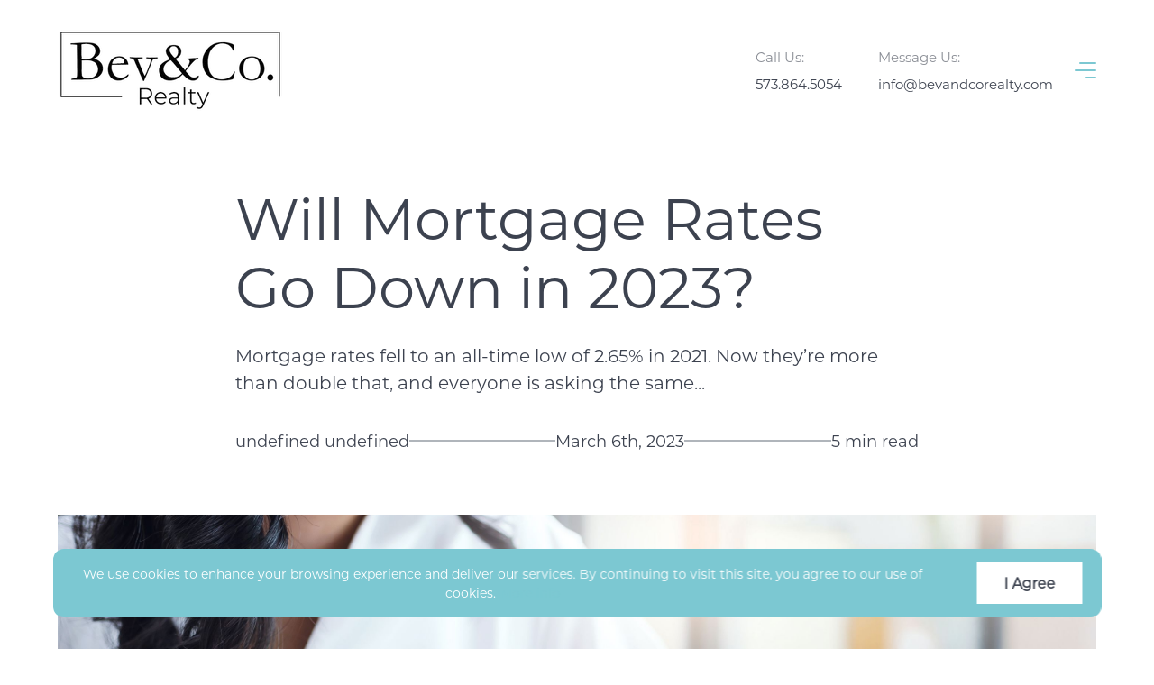

--- FILE ---
content_type: application/javascript; charset=UTF-8
request_url: https://www.bevandcorealty.com/_next/static/chunks/333-ee92876e75a30464112d.js
body_size: 6211
content:
(self.webpackChunk_N_E=self.webpackChunk_N_E||[]).push([[333],{67814:function(e,n,t){"use strict";t.d(n,{G:function(){return I}});var i=t(78947),r=t(45697),o=t.n(r),a=t(67294);function l(e,n){var t=Object.keys(e);if(Object.getOwnPropertySymbols){var i=Object.getOwnPropertySymbols(e);n&&(i=i.filter((function(n){return Object.getOwnPropertyDescriptor(e,n).enumerable}))),t.push.apply(t,i)}return t}function s(e){for(var n=1;n<arguments.length;n++){var t=null!=arguments[n]?arguments[n]:{};n%2?l(Object(t),!0).forEach((function(n){c(e,n,t[n])})):Object.getOwnPropertyDescriptors?Object.defineProperties(e,Object.getOwnPropertyDescriptors(t)):l(Object(t)).forEach((function(n){Object.defineProperty(e,n,Object.getOwnPropertyDescriptor(t,n))}))}return e}function u(e){return(u="function"==typeof Symbol&&"symbol"==typeof Symbol.iterator?function(e){return typeof e}:function(e){return e&&"function"==typeof Symbol&&e.constructor===Symbol&&e!==Symbol.prototype?"symbol":typeof e})(e)}function c(e,n,t){return n in e?Object.defineProperty(e,n,{value:t,enumerable:!0,configurable:!0,writable:!0}):e[n]=t,e}function f(e,n){if(null==e)return{};var t,i,r=function(e,n){if(null==e)return{};var t,i,r={},o=Object.keys(e);for(i=0;i<o.length;i++)t=o[i],n.indexOf(t)>=0||(r[t]=e[t]);return r}(e,n);if(Object.getOwnPropertySymbols){var o=Object.getOwnPropertySymbols(e);for(i=0;i<o.length;i++)t=o[i],n.indexOf(t)>=0||Object.prototype.propertyIsEnumerable.call(e,t)&&(r[t]=e[t])}return r}function p(e){return function(e){if(Array.isArray(e))return d(e)}(e)||function(e){if("undefined"!==typeof Symbol&&null!=e[Symbol.iterator]||null!=e["@@iterator"])return Array.from(e)}(e)||function(e,n){if(!e)return;if("string"===typeof e)return d(e,n);var t=Object.prototype.toString.call(e).slice(8,-1);"Object"===t&&e.constructor&&(t=e.constructor.name);if("Map"===t||"Set"===t)return Array.from(e);if("Arguments"===t||/^(?:Ui|I)nt(?:8|16|32)(?:Clamped)?Array$/.test(t))return d(e,n)}(e)||function(){throw new TypeError("Invalid attempt to spread non-iterable instance.\nIn order to be iterable, non-array objects must have a [Symbol.iterator]() method.")}()}function d(e,n){(null==n||n>e.length)&&(n=e.length);for(var t=0,i=new Array(n);t<n;t++)i[t]=e[t];return i}function y(e){return n=e,(n-=0)===n?e:(e=e.replace(/[\-_\s]+(.)?/g,(function(e,n){return n?n.toUpperCase():""}))).substr(0,1).toLowerCase()+e.substr(1);var n}var v=["style"];function m(e){return e.split(";").map((function(e){return e.trim()})).filter((function(e){return e})).reduce((function(e,n){var t,i=n.indexOf(":"),r=y(n.slice(0,i)),o=n.slice(i+1).trim();return r.startsWith("webkit")?e[(t=r,t.charAt(0).toUpperCase()+t.slice(1))]=o:e[r]=o,e}),{})}var b=!1;try{b=!0}catch(g){}function E(e){return e&&"object"===u(e)&&e.prefix&&e.iconName&&e.icon?e:i.Qc.icon?i.Qc.icon(e):null===e?null:e&&"object"===u(e)&&e.prefix&&e.iconName?e:Array.isArray(e)&&2===e.length?{prefix:e[0],iconName:e[1]}:"string"===typeof e?{prefix:"fas",iconName:e}:void 0}function T(e,n){return Array.isArray(n)&&n.length>0||!Array.isArray(n)&&n?c({},e,n):{}}var O=["forwardedRef"];function I(e){var n=e.forwardedRef,t=f(e,O),r=t.icon,o=t.mask,a=t.symbol,l=t.className,u=t.title,d=t.titleId,y=t.maskId,v=E(r),m=T("classes",[].concat(p(function(e){var n,t=e.beat,i=e.fade,r=e.beatFade,o=e.bounce,a=e.shake,l=e.flash,s=e.spin,u=e.spinPulse,f=e.spinReverse,p=e.pulse,d=e.fixedWidth,y=e.inverse,v=e.border,m=e.listItem,b=e.flip,E=e.size,T=e.rotation,O=e.pull,I=(c(n={"fa-beat":t,"fa-fade":i,"fa-beat-fade":r,"fa-bounce":o,"fa-shake":a,"fa-flash":l,"fa-spin":s,"fa-spin-reverse":f,"fa-spin-pulse":u,"fa-pulse":p,"fa-fw":d,"fa-inverse":y,"fa-border":v,"fa-li":m,"fa-flip":!0===b,"fa-flip-horizontal":"horizontal"===b||"both"===b,"fa-flip-vertical":"vertical"===b||"both"===b},"fa-".concat(E),"undefined"!==typeof E&&null!==E),c(n,"fa-rotate-".concat(T),"undefined"!==typeof T&&null!==T&&0!==T),c(n,"fa-pull-".concat(O),"undefined"!==typeof O&&null!==O),c(n,"fa-swap-opacity",e.swapOpacity),n);return Object.keys(I).map((function(e){return I[e]?e:null})).filter((function(e){return e}))}(t)),p(l.split(" ")))),g=T("transform","string"===typeof t.transform?i.Qc.transform(t.transform):t.transform),h=T("mask",E(o)),D=(0,i.qv)(v,s(s(s(s({},m),g),h),{},{symbol:a,title:u,titleId:d,maskId:y}));if(!D)return function(){var e;!b&&console&&"function"===typeof console.error&&(e=console).error.apply(e,arguments)}("Could not find icon",v),null;var S=D.abstract,x={ref:n};return Object.keys(t).forEach((function(e){I.defaultProps.hasOwnProperty(e)||(x[e]=t[e])})),N(S[0],x)}I.displayName="FontAwesomeIcon",I.propTypes={beat:o().bool,border:o().bool,beatFade:o().bool,bounce:o().bool,className:o().string,fade:o().bool,flash:o().bool,mask:o().oneOfType([o().object,o().array,o().string]),maskId:o().string,fixedWidth:o().bool,inverse:o().bool,flip:o().oneOf([!0,!1,"horizontal","vertical","both"]),icon:o().oneOfType([o().object,o().array,o().string]),listItem:o().bool,pull:o().oneOf(["right","left"]),pulse:o().bool,rotation:o().oneOf([0,90,180,270]),shake:o().bool,size:o().oneOf(["2xs","xs","sm","lg","xl","2xl","1x","2x","3x","4x","5x","6x","7x","8x","9x","10x"]),spin:o().bool,spinPulse:o().bool,spinReverse:o().bool,symbol:o().oneOfType([o().bool,o().string]),title:o().string,titleId:o().string,transform:o().oneOfType([o().string,o().object]),swapOpacity:o().bool},I.defaultProps={border:!1,className:"",mask:null,maskId:null,fixedWidth:!1,inverse:!1,flip:!1,icon:null,listItem:!1,pull:null,pulse:!1,rotation:null,size:null,spin:!1,spinPulse:!1,spinReverse:!1,beat:!1,fade:!1,beatFade:!1,bounce:!1,shake:!1,symbol:!1,title:"",titleId:null,transform:null,swapOpacity:!1};var N=function e(n,t){var i=arguments.length>2&&void 0!==arguments[2]?arguments[2]:{};if("string"===typeof t)return t;var r=(t.children||[]).map((function(t){return e(n,t)})),o=Object.keys(t.attributes||{}).reduce((function(e,n){var i=t.attributes[n];switch(n){case"class":e.attrs.className=i,delete t.attributes.class;break;case"style":e.attrs.style=m(i);break;default:0===n.indexOf("aria-")||0===n.indexOf("data-")?e.attrs[n.toLowerCase()]=i:e.attrs[y(n)]=i}return e}),{attrs:{}}),a=i.style,l=void 0===a?{}:a,u=f(i,v);return o.attrs.style=s(s({},o.attrs.style),l),n.apply(void 0,[t.tag,s(s({},o.attrs),u)].concat(p(r)))}.bind(null,a.createElement)},92703:function(e,n,t){"use strict";var i=t(50414);function r(){}function o(){}o.resetWarningCache=r,e.exports=function(){function e(e,n,t,r,o,a){if(a!==i){var l=new Error("Calling PropTypes validators directly is not supported by the `prop-types` package. Use PropTypes.checkPropTypes() to call them. Read more at http://fb.me/use-check-prop-types");throw l.name="Invariant Violation",l}}function n(){return e}e.isRequired=e;var t={array:e,bigint:e,bool:e,func:e,number:e,object:e,string:e,symbol:e,any:e,arrayOf:n,element:e,elementType:e,instanceOf:n,node:e,objectOf:n,oneOf:n,oneOfType:n,shape:n,exact:n,checkPropTypes:o,resetWarningCache:r};return t.PropTypes=t,t}},45697:function(e,n,t){e.exports=t(92703)()},50414:function(e){"use strict";e.exports="SECRET_DO_NOT_PASS_THIS_OR_YOU_WILL_BE_FIRED"},63899:function(e,n,t){"use strict";function i(e){return 9===e||32===e}t.d(n,{S:function(){return m}});const r=/[\x00-\x1f\x22\x5c\x7f-\x9f]/g;function o(e){return a[e.charCodeAt(0)]}const a=["\\u0000","\\u0001","\\u0002","\\u0003","\\u0004","\\u0005","\\u0006","\\u0007","\\b","\\t","\\n","\\u000B","\\f","\\r","\\u000E","\\u000F","\\u0010","\\u0011","\\u0012","\\u0013","\\u0014","\\u0015","\\u0016","\\u0017","\\u0018","\\u0019","\\u001A","\\u001B","\\u001C","\\u001D","\\u001E","\\u001F","","",'\\"',"","","","","","","","","","","","","","","","","","","","","","","","","","","","","","","","","","","","","","","","","","","","","","","","","","","","","","","","","","\\\\","","","","","","","","","","","","","","","","","","","","","","","","","","","","","","","","","","","\\u007F","\\u0080","\\u0081","\\u0082","\\u0083","\\u0084","\\u0085","\\u0086","\\u0087","\\u0088","\\u0089","\\u008A","\\u008B","\\u008C","\\u008D","\\u008E","\\u008F","\\u0090","\\u0091","\\u0092","\\u0093","\\u0094","\\u0095","\\u0096","\\u0097","\\u0098","\\u0099","\\u009A","\\u009B","\\u009C","\\u009D","\\u009E","\\u009F"];function l(e,n){if(!Boolean(e))throw new Error(n)}function s(e,n){switch(typeof e){case"string":return JSON.stringify(e);case"function":return e.name?`[function ${e.name}]`:"[function]";case"object":return function(e,n){if(null===e)return"null";if(n.includes(e))return"[Circular]";const t=[...n,e];if(function(e){return"function"===typeof e.toJSON}(e)){const n=e.toJSON();if(n!==e)return"string"===typeof n?n:s(n,t)}else if(Array.isArray(e))return function(e,n){if(0===e.length)return"[]";if(n.length>2)return"[Array]";const t=Math.min(10,e.length),i=e.length-t,r=[];for(let o=0;o<t;++o)r.push(s(e[o],n));1===i?r.push("... 1 more item"):i>1&&r.push(`... ${i} more items`);return"["+r.join(", ")+"]"}(e,t);return function(e,n){const t=Object.entries(e);if(0===t.length)return"{}";if(n.length>2)return"["+function(e){const n=Object.prototype.toString.call(e).replace(/^\[object /,"").replace(/]$/,"");if("Object"===n&&"function"===typeof e.constructor){const n=e.constructor.name;if("string"===typeof n&&""!==n)return n}return n}(e)+"]";return"{ "+t.map((([e,t])=>e+": "+s(t,n))).join(", ")+" }"}(e,t)}(e,n);default:return String(e)}}Symbol.toStringTag;Symbol.toStringTag;const u={Name:[],Document:["definitions"],OperationDefinition:["name","variableDefinitions","directives","selectionSet"],VariableDefinition:["variable","type","defaultValue","directives"],Variable:["name"],SelectionSet:["selections"],Field:["alias","name","arguments","directives","selectionSet"],Argument:["name","value"],FragmentSpread:["name","directives"],InlineFragment:["typeCondition","directives","selectionSet"],FragmentDefinition:["name","variableDefinitions","typeCondition","directives","selectionSet"],IntValue:[],FloatValue:[],StringValue:[],BooleanValue:[],NullValue:[],EnumValue:[],ListValue:["values"],ObjectValue:["fields"],ObjectField:["name","value"],Directive:["name","arguments"],NamedType:["name"],ListType:["type"],NonNullType:["type"],SchemaDefinition:["description","directives","operationTypes"],OperationTypeDefinition:["type"],ScalarTypeDefinition:["description","name","directives"],ObjectTypeDefinition:["description","name","interfaces","directives","fields"],FieldDefinition:["description","name","arguments","type","directives"],InputValueDefinition:["description","name","type","defaultValue","directives"],InterfaceTypeDefinition:["description","name","interfaces","directives","fields"],UnionTypeDefinition:["description","name","directives","types"],EnumTypeDefinition:["description","name","directives","values"],EnumValueDefinition:["description","name","directives"],InputObjectTypeDefinition:["description","name","directives","fields"],DirectiveDefinition:["description","name","arguments","locations"],SchemaExtension:["directives","operationTypes"],ScalarTypeExtension:["name","directives"],ObjectTypeExtension:["name","interfaces","directives","fields"],InterfaceTypeExtension:["name","interfaces","directives","fields"],UnionTypeExtension:["name","directives","types"],EnumTypeExtension:["name","directives","values"],InputObjectTypeExtension:["name","directives","fields"]},c=new Set(Object.keys(u));function f(e){const n=null===e||void 0===e?void 0:e.kind;return"string"===typeof n&&c.has(n)}var p,d;!function(e){e.QUERY="query",e.MUTATION="mutation",e.SUBSCRIPTION="subscription"}(p||(p={})),function(e){e.NAME="Name",e.DOCUMENT="Document",e.OPERATION_DEFINITION="OperationDefinition",e.VARIABLE_DEFINITION="VariableDefinition",e.SELECTION_SET="SelectionSet",e.FIELD="Field",e.ARGUMENT="Argument",e.FRAGMENT_SPREAD="FragmentSpread",e.INLINE_FRAGMENT="InlineFragment",e.FRAGMENT_DEFINITION="FragmentDefinition",e.VARIABLE="Variable",e.INT="IntValue",e.FLOAT="FloatValue",e.STRING="StringValue",e.BOOLEAN="BooleanValue",e.NULL="NullValue",e.ENUM="EnumValue",e.LIST="ListValue",e.OBJECT="ObjectValue",e.OBJECT_FIELD="ObjectField",e.DIRECTIVE="Directive",e.NAMED_TYPE="NamedType",e.LIST_TYPE="ListType",e.NON_NULL_TYPE="NonNullType",e.SCHEMA_DEFINITION="SchemaDefinition",e.OPERATION_TYPE_DEFINITION="OperationTypeDefinition",e.SCALAR_TYPE_DEFINITION="ScalarTypeDefinition",e.OBJECT_TYPE_DEFINITION="ObjectTypeDefinition",e.FIELD_DEFINITION="FieldDefinition",e.INPUT_VALUE_DEFINITION="InputValueDefinition",e.INTERFACE_TYPE_DEFINITION="InterfaceTypeDefinition",e.UNION_TYPE_DEFINITION="UnionTypeDefinition",e.ENUM_TYPE_DEFINITION="EnumTypeDefinition",e.ENUM_VALUE_DEFINITION="EnumValueDefinition",e.INPUT_OBJECT_TYPE_DEFINITION="InputObjectTypeDefinition",e.DIRECTIVE_DEFINITION="DirectiveDefinition",e.SCHEMA_EXTENSION="SchemaExtension",e.SCALAR_TYPE_EXTENSION="ScalarTypeExtension",e.OBJECT_TYPE_EXTENSION="ObjectTypeExtension",e.INTERFACE_TYPE_EXTENSION="InterfaceTypeExtension",e.UNION_TYPE_EXTENSION="UnionTypeExtension",e.ENUM_TYPE_EXTENSION="EnumTypeExtension",e.INPUT_OBJECT_TYPE_EXTENSION="InputObjectTypeExtension"}(d||(d={}));const y=Object.freeze({});function v(e,n){const t=e[n];return"object"===typeof t?t:"function"===typeof t?{enter:t,leave:void 0}:{enter:e.enter,leave:e.leave}}function m(e){return function(e,n,t=u){const i=new Map;for(const l of Object.values(d))i.set(l,v(n,l));let r,o,a,c=Array.isArray(e),p=[e],m=-1,b=[],E=e;const T=[],O=[];do{m++;const e=m===p.length,u=e&&0!==b.length;if(e){if(o=0===O.length?void 0:T[T.length-1],E=a,a=O.pop(),u)if(c){E=E.slice();let e=0;for(const[n,t]of b){const i=n-e;null===t?(E.splice(i,1),e++):E[i]=t}}else{E=Object.defineProperties({},Object.getOwnPropertyDescriptors(E));for(const[e,n]of b)E[e]=n}m=r.index,p=r.keys,b=r.edits,c=r.inArray,r=r.prev}else if(a){if(o=c?m:p[m],E=a[o],null===E||void 0===E)continue;T.push(o)}let d;if(!Array.isArray(E)){var I,N;f(E)||l(!1,`Invalid AST Node: ${h=E,s(h,[])}.`);const t=e?null===(I=i.get(E.kind))||void 0===I?void 0:I.leave:null===(N=i.get(E.kind))||void 0===N?void 0:N.enter;if(d=null===t||void 0===t?void 0:t.call(n,E,o,a,T,O),d===y)break;if(!1===d){if(!e){T.pop();continue}}else if(void 0!==d&&(b.push([o,d]),!e)){if(!f(d)){T.pop();continue}E=d}}var g;void 0===d&&u&&b.push([o,E]),e?T.pop():(r={inArray:c,index:m,keys:p,edits:b,prev:r},c=Array.isArray(E),p=c?E:null!==(g=t[E.kind])&&void 0!==g?g:[],m=-1,b=[],a&&O.push(a),a=E)}while(void 0!==r);var h;return 0!==b.length?b[b.length-1][1]:e}(e,b)}const b={Name:{leave:e=>e.value},Variable:{leave:e=>"$"+e.name},Document:{leave:e=>E(e.definitions,"\n\n")},OperationDefinition:{leave(e){const n=O("(",E(e.variableDefinitions,", "),")"),t=E([e.operation,E([e.name,n]),E(e.directives," ")]," ");return("query"===t?"":t+" ")+e.selectionSet}},VariableDefinition:{leave:({variable:e,type:n,defaultValue:t,directives:i})=>e+": "+n+O(" = ",t)+O(" ",E(i," "))},SelectionSet:{leave:({selections:e})=>T(e)},Field:{leave({alias:e,name:n,arguments:t,directives:i,selectionSet:r}){const o=O("",e,": ")+n;let a=o+O("(",E(t,", "),")");return a.length>80&&(a=o+O("(\n",I(E(t,"\n")),"\n)")),E([a,E(i," "),r]," ")}},Argument:{leave:({name:e,value:n})=>e+": "+n},FragmentSpread:{leave:({name:e,directives:n})=>"..."+e+O(" ",E(n," "))},InlineFragment:{leave:({typeCondition:e,directives:n,selectionSet:t})=>E(["...",O("on ",e),E(n," "),t]," ")},FragmentDefinition:{leave:({name:e,typeCondition:n,variableDefinitions:t,directives:i,selectionSet:r})=>`fragment ${e}${O("(",E(t,", "),")")} on ${n} ${O("",E(i," ")," ")}`+r},IntValue:{leave:({value:e})=>e},FloatValue:{leave:({value:e})=>e},StringValue:{leave:({value:e,block:n})=>n?function(e,n){const t=e.replace(/"""/g,'\\"""'),r=t.split(/\r\n|[\n\r]/g),o=1===r.length,a=r.length>1&&r.slice(1).every((e=>0===e.length||i(e.charCodeAt(0)))),l=t.endsWith('\\"""'),s=e.endsWith('"')&&!l,u=e.endsWith("\\"),c=s||u,f=!(null!==n&&void 0!==n&&n.minimize)&&(!o||e.length>70||c||a||l);let p="";const d=o&&i(e.charCodeAt(0));return(f&&!d||a)&&(p+="\n"),p+=t,(f||c)&&(p+="\n"),'"""'+p+'"""'}(e):`"${e.replace(r,o)}"`},BooleanValue:{leave:({value:e})=>e?"true":"false"},NullValue:{leave:()=>"null"},EnumValue:{leave:({value:e})=>e},ListValue:{leave:({values:e})=>"["+E(e,", ")+"]"},ObjectValue:{leave:({fields:e})=>"{"+E(e,", ")+"}"},ObjectField:{leave:({name:e,value:n})=>e+": "+n},Directive:{leave:({name:e,arguments:n})=>"@"+e+O("(",E(n,", "),")")},NamedType:{leave:({name:e})=>e},ListType:{leave:({type:e})=>"["+e+"]"},NonNullType:{leave:({type:e})=>e+"!"},SchemaDefinition:{leave:({description:e,directives:n,operationTypes:t})=>O("",e,"\n")+E(["schema",E(n," "),T(t)]," ")},OperationTypeDefinition:{leave:({operation:e,type:n})=>e+": "+n},ScalarTypeDefinition:{leave:({description:e,name:n,directives:t})=>O("",e,"\n")+E(["scalar",n,E(t," ")]," ")},ObjectTypeDefinition:{leave:({description:e,name:n,interfaces:t,directives:i,fields:r})=>O("",e,"\n")+E(["type",n,O("implements ",E(t," & ")),E(i," "),T(r)]," ")},FieldDefinition:{leave:({description:e,name:n,arguments:t,type:i,directives:r})=>O("",e,"\n")+n+(N(t)?O("(\n",I(E(t,"\n")),"\n)"):O("(",E(t,", "),")"))+": "+i+O(" ",E(r," "))},InputValueDefinition:{leave:({description:e,name:n,type:t,defaultValue:i,directives:r})=>O("",e,"\n")+E([n+": "+t,O("= ",i),E(r," ")]," ")},InterfaceTypeDefinition:{leave:({description:e,name:n,interfaces:t,directives:i,fields:r})=>O("",e,"\n")+E(["interface",n,O("implements ",E(t," & ")),E(i," "),T(r)]," ")},UnionTypeDefinition:{leave:({description:e,name:n,directives:t,types:i})=>O("",e,"\n")+E(["union",n,E(t," "),O("= ",E(i," | "))]," ")},EnumTypeDefinition:{leave:({description:e,name:n,directives:t,values:i})=>O("",e,"\n")+E(["enum",n,E(t," "),T(i)]," ")},EnumValueDefinition:{leave:({description:e,name:n,directives:t})=>O("",e,"\n")+E([n,E(t," ")]," ")},InputObjectTypeDefinition:{leave:({description:e,name:n,directives:t,fields:i})=>O("",e,"\n")+E(["input",n,E(t," "),T(i)]," ")},DirectiveDefinition:{leave:({description:e,name:n,arguments:t,repeatable:i,locations:r})=>O("",e,"\n")+"directive @"+n+(N(t)?O("(\n",I(E(t,"\n")),"\n)"):O("(",E(t,", "),")"))+(i?" repeatable":"")+" on "+E(r," | ")},SchemaExtension:{leave:({directives:e,operationTypes:n})=>E(["extend schema",E(e," "),T(n)]," ")},ScalarTypeExtension:{leave:({name:e,directives:n})=>E(["extend scalar",e,E(n," ")]," ")},ObjectTypeExtension:{leave:({name:e,interfaces:n,directives:t,fields:i})=>E(["extend type",e,O("implements ",E(n," & ")),E(t," "),T(i)]," ")},InterfaceTypeExtension:{leave:({name:e,interfaces:n,directives:t,fields:i})=>E(["extend interface",e,O("implements ",E(n," & ")),E(t," "),T(i)]," ")},UnionTypeExtension:{leave:({name:e,directives:n,types:t})=>E(["extend union",e,E(n," "),O("= ",E(t," | "))]," ")},EnumTypeExtension:{leave:({name:e,directives:n,values:t})=>E(["extend enum",e,E(n," "),T(t)]," ")},InputObjectTypeExtension:{leave:({name:e,directives:n,fields:t})=>E(["extend input",e,E(n," "),T(t)]," ")}};function E(e,n=""){var t;return null!==(t=null===e||void 0===e?void 0:e.filter((e=>e)).join(n))&&void 0!==t?t:""}function T(e){return O("{\n",I(E(e,"\n")),"\n}")}function O(e,n,t=""){return null!=n&&""!==n?e+n+t:""}function I(e){return O("  ",e.replace(/\n/g,"\n  "))}function N(e){var n;return null!==(n=null===e||void 0===e?void 0:e.some((e=>e.includes("\n"))))&&void 0!==n&&n}}}]);

--- FILE ---
content_type: application/javascript; charset=UTF-8
request_url: https://www.bevandcorealty.com/_next/static/chunks/2423-a190a31e4753edd232fb.js
body_size: 8472
content:
"use strict";(self.webpackChunk_N_E=self.webpackChunk_N_E||[]).push([[2423],{53825:function(t,e,n){n.d(e,{WX:function(){return o},mm:function(){return r},FI:function(){return i},On:function(){return a}});const o=["jpg","png","webp"],r=["mp4","webm"],i={allowedFileTypes:["video/*"]},a={allowedFileTypes:["image/jpeg","image/png","image/webp","image/svg+xml"]};i.allowedFileTypes,a.allowedFileTypes,i.allowedFileTypes},51285:function(t,e,n){n.d(e,{D:function(){return o}});const o={isVideo:t=>Boolean(t&&t.file_type&&t.file_type.startsWith("video")),isImage:t=>Boolean(t&&t.file_type&&t.file_type.startsWith("image"))}},15762:function(t,e,n){n.d(e,{$:function(){return s}});var o=n(152),r=n(53825);var i=n(51285),a=n(82957);const l=/[^A-Za-z0-9-_#\.]+/g,s=(t,{transform:e={},fileFormat:n="default",fileTitle:s,quality:c}={})=>{const u="string"===typeof t?(0,a.Q)(t):t;if(!u)return"";const d=i.D.isImage(u)?"image":i.D.isVideo(u)?"video":"unknown",f=u.title||"",[p,...g]=f.split("#"),m=g&&g.length?`#${g.join("#")}`:"",v=(({mediaTitle:t,fileFormat:e,fileTitle:n,mediaType:o})=>{if(!t)return"";if("default"===e&&!n)return t;const i="image"===o?r.WX:"video"===o?r.mm:null,[a,l,s]=t.match(/(.+)\.(.*?)$/)||[],c=n||l;return"default"===e||"svg"===s?`${c}.${s}`:i&&i.indexOf(e)>-1?`${c}.${e}`:`${c}.${s}`})({mediaTitle:p,fileFormat:n,fileTitle:s,mediaType:d});if(i.D.isVideo(u))return`${o.gr}/${u.site_id}/videos/${u.assembly_id}/${u.file_id}/${h=v,h.replace(l,(t=>t.indexOf(" ")||t.indexOf(")")||t.indexOf("(")?"-":"_"))}${m}`;var h;if(i.D.isImage(u)){const t=c?`?quality=${c}`:"";return`${o.Ci}/${(t=>{const e=[];if(t.resize){const n=t.resize;let o=`resize-${n.width||0}-${n.height||0}`;n.scaledown&&(o+="-scaledown"),e.push(o)}if(t.extract){const n=t.extract;e.push(`extract-${n.top}-${n.left}-${n.width}-${n.height}`)}return 0===e.length?"original":e.join("_")})(e)}/${u.uuid}/${v}${t}`}return""}},82957:function(t,e,n){n.d(e,{Q:function(){return r}});var o=n(152);const r=t=>{if(t.startsWith(o.gr)||t.startsWith(o.ZU)){const[e,,n,o,r,i,a,l]=t.split("/");return{file_type:"video",title:l,site_id:o,assembly_id:i,file_id:a}}if(t.startsWith(o.Ci)){const[e,,n,o,r,i]=t.split("/");return{file_type:"image",title:i,uuid:r}}return null}},152:function(t,e,n){n.d(e,{jL:function(){return o},xz:function(){return r},Ci:function(){return i},gr:function(){return a},ZU:function(){return l}});const o=["aspect_ratio","average_color","colorspace","copyright","copyright_notice","date_file_created","date_file_modified","device_name","device_software","device_vendor","dominant_colors","has_clipping_path","has_transparency","height","orientation","svgViewBoxHeight","svgViewBoxWidth","width"];let r;!function(t){t.Content="content",t.App="app",t.Themes="theme",t.ListingStudio="listing-studio"}(r||(r={}));const i="https://media.curaytor.com",a="https://media-cdn.curaytor.com",l="https://curaytor-media-s3.s3.us-east-2.amazonaws.com"},91963:function(t,e,n){n.d(e,{ge:function(){return r}});n(96245);let o="";const r=()=>{if(!o)throw Error("Domain is not yet initialized.");return o}},15156:function(t,e,n){n.d(e,{i:function(){return o}});const o=t=>t&&"Landing Page"!==t.category},3894:function(t,e,n){n.d(e,{L:function(){return o}});const o=t=>t&&"Landing Page"!==t.category},82616:function(t,e,n){let o,r,i,a;n.d(e,{ti:function(){return o},Rn:function(){return r},YO:function(){return i},q_:function(){return a}}),function(t){t[t.Published=1]="Published",t[t.Draft=2]="Draft",t[t.Scheduled=3]="Scheduled"}(o||(o={})),function(t){t.ComingSoon="Coming Soon",t.Active="Active",t.Sold="Sold"}(r||(r={})),function(t){t[t.Original=1]="Original",t[t.Michelangelo=2]="Michelangelo"}(i||(i={})),function(t){t.Page="Page",t.Post="Blog Post",t.BugPost="Blog post",t.Listing="Listing",t.Landing="Landing Page",t.SellerReport="Seller Report"}(a||(a={}))},9630:function(t,e,n){n.d(e,{c:function(){return c}});var o=n(67294),r=n(9473),i=n(14199),a=n(9008),l=n(70917);o.createElement;const s=({tag:t="div",content:e,keyPrefix:n,inHead:s=!1})=>{const c=t,u=s?a.default:o.Fragment,d=(0,r.Z)(e)?e:[e],f=n?`${n}-`:"";return!e||(0,i.Z)(e)?null:(0,l.tZ)(u,null,d.map(((t,e)=>t?(0,l.tZ)(c,{key:`${f}${e}`,dangerouslySetInnerHTML:{__html:t}}):null)))};o.createElement;const c=({remoteFonts:t,inHead:e=!1})=>(0,l.tZ)(s,{tag:"style",content:t,keyPrefix:"remote-font",inHead:e})},21045:function(t,e,n){n.d(e,{_f:function(){return m},v1:function(){return k},Ni:function(){return w},QX:function(){return D},xx:function(){return _},Qj:function(){return S},H6:function(){return O},gh:function(){return h},FX:function(){return b},lp:function(){return $},lR:function(){return P},fQ:function(){return y},lH:function(){return Z},D5:function(){return E},Zr:function(){return x},nc:function(){return v}});var o=n(92809),r=n(89674),i=n(34912),a=n(65460),l=n(67294),s=n(44682);function c(t,e){var n=Object.keys(t);if(Object.getOwnPropertySymbols){var o=Object.getOwnPropertySymbols(t);e&&(o=o.filter((function(e){return Object.getOwnPropertyDescriptor(t,e).enumerable}))),n.push.apply(n,o)}return n}function u(t){for(var e=1;e<arguments.length;e++){var n=null!=arguments[e]?arguments[e]:{};e%2?c(Object(n),!0).forEach((function(e){(0,o.Z)(t,e,n[e])})):Object.getOwnPropertyDescriptors?Object.defineProperties(t,Object.getOwnPropertyDescriptors(n)):c(Object(n)).forEach((function(e){Object.defineProperty(t,e,Object.getOwnPropertyDescriptor(n,e))}))}return t}var d=n(70917);l.createElement;function f(t,e){var n=Object.keys(t);if(Object.getOwnPropertySymbols){var o=Object.getOwnPropertySymbols(t);e&&(o=o.filter((function(e){return Object.getOwnPropertyDescriptor(t,e).enumerable}))),n.push.apply(n,o)}return n}function p(t){for(var e=1;e<arguments.length;e++){var n=null!=arguments[e]?arguments[e]:{};e%2?f(Object(n),!0).forEach((function(e){(0,o.Z)(t,e,n[e])})):Object.getOwnPropertyDescriptors?Object.defineProperties(t,Object.getOwnPropertyDescriptors(n)):f(Object(n)).forEach((function(e){Object.defineProperty(t,e,Object.getOwnPropertyDescriptor(n,e))}))}return t}const g=(0,s.kr)({mode:"preview",showPlaceholders:!1,pageLinks:{},additionalData:{},addAdditionalData:a.Z,imageMetaData:[],imageErrors:[],updateImageErrors:a.Z,mobileMode:void 0,updateMobileMode:a.Z,formStylesLoaded:void 0,setFormStylesLoaded:a.Z,respectColorsReset:!0,globalState:{},updateGlobalState:a.Z,featureFlags:{}}),m=({children:t,mode:e,showPlaceholders:n=!1,mobileMode:o,theme:{theme:a,colorsResetAt:s},site:c,initialPageLinks:f={},initialAdditionalData:m={},initialImageMetaData:v=[],initialImageErrors:h=[],respectColorsReset:y,featureFlags:b})=>{const{mobileMode:w,updateMobileMode:k}=(({mobileMode:t})=>{const{0:e,1:n}=(0,l.useState)(t);return(0,l.useEffect)((()=>{switch(e){case void 0:return void(document.body.className="");case"viewport":return void(document.body.className="mobile-by-viewport");default:document.body.className=`mobile-force-${e}`}}),[e]),{mobileMode:e,updateMobileMode:n}})({mobileMode:o}),{0:Z,1:O}=(0,l.useState)([]),x=(0,l.useCallback)((t=>{O(t)}),[]),{0:_,1:P}=(0,l.useState)(),{0:$,1:S}=(0,l.useState)(f),{additionalData:E,addAdditionalData:D}=((t={})=>{const{0:e,1:n}=(0,l.useState)(t);return{additionalData:e,addAdditionalData:(0,l.useCallback)(((t,e)=>{n((n=>u(u({},n),{},{[t]:e(n[t])})))}),[]),setAdditionalData:n}})(m),{0:j,1:F}=(0,l.useState)({}),M=(0,l.useCallback)(((t,e)=>{F((n=>p(p({},n),{},{[t]:e})))}),[]),L=(0,l.useMemo)((()=>({theme:a,colorsResetAt:s})),[a,s]);return(0,d.tZ)(g.Provider,{value:{mode:e,showPlaceholders:n,site:c,pageLinks:$,additionalData:E,addAdditionalData:D,imageMetaData:v,imageErrors:Z||h,updateImageErrors:x,respectColorsReset:(0,i.Z)(y,!0),mobileMode:w,updateMobileMode:k,formStylesLoaded:_,setFormStylesLoaded:P,globalState:j,updateGlobalState:M,featureFlags:b||{}}},(0,d.tZ)(r.a,{theme:L},t))},v=t=>(0,s.Sz)(g,t),h=t=>t.mode,y=t=>t.showPlaceholders,b=t=>e=>t?e.pageLinks[t]:void 0,w=t=>e=>e.additionalData[t],k=t=>t.addAdditionalData,Z=t=>t.site,O=t=>t.mobileMode,x=t=>t.updateImageErrors,_=t=>t.formStylesLoaded,P=t=>t.setFormStylesLoaded,$=t=>t.respectColorsReset,S=t=>e=>e.globalState[t],E=t=>t.updateGlobalState,D=t=>t.featureFlags},19762:function(t,e,n){n.d(e,{J:function(){return r}});var o=n(94941);const r=(t,{breakpointsArray:e}={})=>{if("string"!==typeof t)return t;const n=t.split("\n");let r="",i=0,a="",l=[];for(let c=0;c<n.length;c++){const t=n[c];if(0===i){if(l.length>0){const t=(s=a,Object.values(o.Uo).includes(s)?o.u3[a]:parseInt(a)),n=l.slice(1,-1).join("");r=r+(0,o._Z)({breakpoint:t,breakpointsArray:e})(n)+"\n",a="",l=[]}if(t.indexOf("@media")>-1){const e=t.match(/\(\s*(.*?)\s*:\s*(.*?)\s*\)/);if(e){const[t,n,o]=e;i++,a=o,l.push("{")}}else r=r+t+(c===n.length-1?"":"\n")}else{t.indexOf("{")>=0&&i++,t.indexOf("}")>=0&&i--;t.trim().startsWith("//")||l.push(t.trim())}}var s;return r}},53998:function(t,e,n){n.d(e,{Ti:function(){return d},eZ:function(){return h},Zp:function(){return y},t7:function(){return p},Og:function(){return b},Fl:function(){return v},IQ:function(){return m},VL:function(){return g},lO:function(){return f}});var o=n(89674),r=n(65460),i=n(67294),a=n(44682),l=n(12902),s=n(40597);var c=n(70917);i.createElement;const u=(0,a.kr)({propertyData:{},updatePropertyData:r.Z,selectedBlock:void 0,selectBlock:r.Z,blocksLibrary:[],renderOrderData:{},sellerReportData:void 0}),d=({children:t,propertyInfo:e,page:n,sellerReportData:r})=>{const{propertyData:a,updatePropertyData:d}=(t=>{const{0:e,1:n}=(0,i.useState)(t);return(0,i.useEffect)((()=>{n(t)}),[t]),{propertyData:e,updatePropertyData:(0,i.useCallback)((t=>{n((e=>(0,l.ZP)(e,(e=>(0,s.Z)(e,t,((t,e)=>{if(Array.isArray(e)&&Array.isArray(t))return e}))))))}),[])}})(e||(null===n||void 0===n?void 0:n.property_info)),{0:f,1:p}=(0,i.useState)(),g=(0,o.u)(),m=(0,i.useMemo)((()=>g.theme.blocks_v2||[]),[g]),v=(0,i.useRef)({});return(0,c.tZ)(u.Provider,{value:{page:n,propertyData:a,updatePropertyData:d,selectedBlock:f,selectBlock:p,blocksLibrary:m,renderOrderData:v.current,sellerReportData:r}},t)},f=t=>(0,a.Sz)(u,t),p=t=>t.propertyData,g=t=>t.updatePropertyData,m=t=>t.selectedBlock,v=t=>t.selectBlock,h=t=>t.blocksLibrary,y=t=>t.page,b=t=>t.renderOrderData},82072:function(t,e,n){n.d(e,{l:function(){return a}});var o=n(9008),r=n(67294),i=n(70917);r.createElement;const a=({fonts:t,inHead:e=!1})=>{const n=e?o.default:r.Fragment;return(0,i.tZ)(n,null,t.map((t=>(0,i.tZ)("link",{key:t.url,rel:"preload",href:t.url,as:"font",type:t.mimeType,crossOrigin:""}))))}},15134:function(t,e,n){n.d(e,{r:function(){return w}});var o=n(159),r=n(10219),i=n(41664),a=n(11163),l=n(67294);var s=n(21045),c=n(53998),u=n(44801);const d=t=>t.startsWith("tel:")||t.startsWith("mailto:"),f=(t,e)=>{const n=t.match(new RegExp(`(https?:)?//portfolio.${e}(/?.*)`));return n?n[2]:void 0},p=t=>t.startsWith("http")||t.startsWith("//"),g=t=>t.startsWith("/")?t:`/${t}`,m=(t,e)=>`https://${e}${t}`,v=(t,e)=>{const n=t.match(new RegExp(`(https?:)?//(www.)?${e}(/?.*)`));return n?n[3]:void 0},h=(t,e)=>t===`https://${e}`||t===`https://www.${e}`;var y=n(70917);const b=["link","className","target","scroll"];l.createElement;const w=t=>{let{link:e,className:n,target:l,scroll:w}=t,k=(0,r.Z)(t,b);const Z=(0,s.nc)(s.lH),O=(0,c.lO)(c.Zp),x=(0,a.useRouter)(),_=(0,s.nc)((0,s.FX)("number"===typeof e?e:void 0)),{href:P,isExternal:$}=(({site:t,page:e,link:n})=>{if(!t||!n)return{href:n||"",isExternal:!1};if(d(n))return{href:n,isExternal:!0};if(e&&(0,u.B)(e)){const e=f(n,t.domain);return e?{href:e,isExternal:!1}:p(n)?{href:n,isExternal:!0}:{href:m(g(n),t.domain),isExternal:!0}}if(!p(n))return{href:g(n),isExternal:!1};const o=v(n,t.domain);return o?{href:o,isExternal:!1}:h(n,t.domain)?{href:"/",isExternal:!1}:{href:n,isExternal:!0}})({site:Z,page:O,link:"string"===typeof e?e:_||""});x.asPath.replace(/#[^\/]*$/,"")===P&&(n+=" active");return"edit"===(0,s.nc)(s.gh)?(0,y.tZ)("span",(0,o.Z)({className:n},k)):($&&(l="_blank"),(0,y.tZ)(i.default,{href:P,scroll:w},(0,y.tZ)("a",(0,o.Z)({className:n,target:l,rel:$?"noopener noreferrer":void 0},k))))}},5439:function(t,e,n){n.d(e,{F:function(){return d}});var o=n(67294),r=n(81056),i=n(34350),a=n(21045),l=n(53998),s=n(3894),c=n(15156),u=n(70917);o.createElement;const d=({children:t})=>{const e=(0,a.nc)(a.gh),n=(0,l.lO)(l.Zp);return(0,u.tZ)("div",{className:(0,r.A)(["page-wrapper",(0,i.Zp)(i.eK.Modifier,"preview"===e?"front":"edit"),(0,i.Zp)(i.eK.Modifier,(0,s.L)(n)?"with-header":"no-header"),(0,i.Zp)(i.eK.Modifier,(0,c.i)(n)?"with-footer":"no-footer")])},t)}},36146:function(t,e,n){n.d(e,{X:function(){return u}});var o=n(67294),r=n(70917),i=n(19762),a=n(89674);var l=n(91557);const s=t=>{var e,n,o,r;let i=(null===(e=t.settings)||void 0===e||null===(n=e.fontsCombinations)||void 0===n?void 0:n.find((e=>e.id===t.settings.activeFontCombination)))||(null===(o=t.settings)||void 0===o||null===(r=o.customFontsCombinations)||void 0===r?void 0:r.find((e=>e.id===t.settings.activeFontCombination)));const a=((t,e)=>{const n=[...t.settings.fontsBank||[],...t.settings.customFontsBank||[]],o=Object.values((null===e||void 0===e?void 0:e.fonts)||{});for(let r=0;r<o.length;r++)if(null===n||void 0===n||!n.find((t=>t.id===o[r])))return!1;return!0})(t,i);var l;i&&a||(i=null===(l=t.settings.fontsCombinations)||void 0===l?void 0:l.find((t=>t.recommended)));return i};o.createElement;const c=()=>{const{theme:t}=(0,a.u)(),e=(t=>{var e,n;const o=s(t);return(0,l.Z)((null===o||void 0===o?void 0:o.fonts)||(null===(e=t.settings.customFontsCombinations)||void 0===e||null===(n=e.find((e=>e.id===t.settings.activeFontCombination)))||void 0===n?void 0:n.fonts),(e=>{var n,o;return(null===(n=[...t.settings.fontsBank||[],...t.settings.customFontsBank||[]])||void 0===n||null===(o=n.find((t=>t.id===e)))||void 0===o?void 0:o.family)||""}))})(t),n=(t=>{var e,n,o,r;const i=(null===(e=t.settings)||void 0===e||null===(n=e.colorSets)||void 0===n?void 0:n.find((e=>e.id===t.settings.activeColorSet)))||(null===(o=t.settings)||void 0===o||null===(r=o.colorSets)||void 0===r?void 0:r.find((t=>!0===t.recommended)));return((t,e)=>{let n=[];return null===t||void 0===t||t.forEach((t=>{const o=null===e||void 0===e?void 0:e.find((e=>e.id===t.id));o?n.push(o):n.push(t)})),n})(null===i||void 0===i?void 0:i.colors,t.settings.colors)})(t),i={":root":(0,o.useMemo)((()=>{var o;const r={};return null===(o=t.settings.fontSlots)||void 0===o||o.forEach((t=>{r[`--font-${t.id}`]=e[t.id]})),n.forEach((t=>{r[`--color-${t.id}`]=t.color})),r}),[t])};return(0,r.tZ)(r.xB,{styles:i})};o.createElement;const u=({theme:t})=>{const e=(0,o.useMemo)((()=>{var e,n,o;const r=null===(e=t.layouts)||void 0===e||null===(n=e.global)||void 0===n||null===(o=n.css)||void 0===o?void 0:o.normal;return"undefined"!==typeof r?(0,i.J)(r):""}),[]);return(0,r.tZ)(o.Fragment,null,(0,r.tZ)(c,null),(0,r.tZ)(r.xB,{styles:e}))}},44801:function(t,e,n){n.d(e,{B:function(){return r}});var o=n(82616);const r=t=>t.category===o.q_.SellerReport},47362:function(t,e,n){n.d(e,{q:function(){return i}});var o=n(6455);const r=()=>(new Date).getFullYear().toString(),i=(t,e)=>t.replace(/\[\%\s*?([^%]+)\s*?\%\]/g,((t,e)=>"year"===e.replace(/\s/g,"")?r():t)).replace(/{site\.([^}]+)}/gm,((t,n)=>((0,o.Z)(e,n)||"").replace(/\[year\]/g,r())))},79390:function(t,e,n){n.d(e,{e:function(){return i}});var o=n(25935),r=n(46371);const i=t=>(0,r.Z)((0,o.e_)(t),((t,e)=>"className"===e?e:e.toLowerCase()))},81056:function(t,e,n){n.d(e,{A:function(){return o}});const o=t=>t.filter((t=>!!t)).join(" ")},31540:function(t,e,n){n.d(e,{m:function(){return i}});n(91963);var o=n(82616),r=n(98302);const i=(t,e={})=>{const n=[];if(t.is_homepage)return"/";if(t.category===o.q_.Listing){var i,a,l,s,c,u;if(null===(i=t.property_info)||void 0===i||null===(a=i.address)||void 0===a||!a.state||null===(l=t.property_info)||void 0===l||null===(s=l.address)||void 0===s||!s.city)return"";n.push(`listings/${(0,r.Z)(null===(c=t.property_info)||void 0===c?void 0:c.address.state)}/${(0,r.Z)(null===(u=t.property_info)||void 0===u?void 0:u.address.city)}`)}var d;(t.category===o.q_.SellerReport&&n.push("seller-report"),null!==t&&void 0!==t&&t.profile_page_of&&n.push("about"),t.category===o.q_.Post||t.category===o.q_.BugPost)?n.push("blog"):(null!==t&&void 0!==t&&null!==(d=t.parent_page)&&void 0!==d&&d.seo_slug&&n.push(t.parent_page.seo_slug.toLowerCase()),t.subcategory&&n.push((0,r.Z)(t.subcategory)));const{addPageSlug:f=!0,pathParams:p={}}=e;return f&&n.push(t.seo_slug.toLowerCase()),null!==p&&void 0!==p&&p.page&&n.push("page",p.page.toString()),n.length>0?`/${n.join("/")}`:""}},94941:function(t,e,n){n.d(e,{Uo:function(){return r},u3:function(){return i},_Z:function(){return l},au:function(){return s}});var o=n(70917);let r;!function(t){t.Large="lg",t.Medium="md",t.Small="sm",t.ExtraSmall="xs",t.ExtraExtraSmall="xxs"}(r||(r={}));const i={[r.Large]:1200,[r.Medium]:992,[r.Small]:768,[r.ExtraSmall]:576,[r.ExtraExtraSmall]:479},a=Object.entries(i),l=({breakpoint:t,wrap:e=!1,breakpointsArray:n=a})=>{const r=n.filter((e=>e[1]<=t)).map((t=>t[0])).map((t=>`.mobile-force-${t} &`)).join(", ");return n=>{const i=`.mobile-by-viewport & {\n    @media (max-width: ${t}px) {\n        ${n}\n    }\n}\n${r} {\n    ${n}\n}`;return e?(0,o.iv)(i,"","","",""):i}},s=(t,e)=>l({breakpoint:i[t],wrap:!0})(e)},79784:function(t,e,n){n.d(e,{r:function(){return o}});const o=t=>t.replace(/<(\w+?)-([\w-]+)([^>]*?)\/>/g,"<$1-$2$3></$1-$2>")},3973:function(t,e,n){n.d(e,{U:function(){return c}});var o=n(92809);const r=t=>t===window,i=(t=document.querySelector(".page-wrapper"))=>null===t?window:t.scrollHeight>t.clientHeight?t===document.documentElement?window:t:i(t.parentElement),a={getScrollingElement:i,getScrollTop:()=>{const t=i();return r(t)?window.scrollY:t.scrollTop},getScrollHeight:()=>{const t=i();return r(t)?document.body.scrollHeight:t.scrollHeight}};function l(t,e){var n=Object.keys(t);if(Object.getOwnPropertySymbols){var o=Object.getOwnPropertySymbols(t);e&&(o=o.filter((function(e){return Object.getOwnPropertyDescriptor(t,e).enumerable}))),n.push.apply(n,o)}return n}function s(t){for(var e=1;e<arguments.length;e++){var n=null!=arguments[e]?arguments[e]:{};e%2?l(Object(n),!0).forEach((function(e){(0,o.Z)(t,e,n[e])})):Object.getOwnPropertyDescriptors?Object.defineProperties(t,Object.getOwnPropertyDescriptors(n)):l(Object(n)).forEach((function(e){Object.defineProperty(t,e,Object.getOwnPropertyDescriptor(n,e))}))}return t}const c=(t,e={error:{},args:{}})=>{const n=()=>{const n=Function("args",t);try{n(s(s({},e.args),a))}catch(o){return void 0}};n()}},34350:function(t,e,n){let o;n.d(e,{eK:function(){return o},Zp:function(){return r},vt:function(){return i}}),function(t){t.Block="blk",t.Object="obj",t.Modifier="mod"}(o||(o={}));const r=(t,e)=>`${t}-${e}`,i={Objects:{button:"button",buttonMobileBlock:"button--mobile-block",link:"link",additionalText:"additional-text",content:"content",heading:"heading",background:"background",backgroundImage:"background-image",backgroundVideo:"background-video",icon:"icon",repeater:"repeater"},Modifiers:{primary:"primary",secondary:"secondary",left:"left",right:"right",above:"above",below:"below"}}},72239:function(t,e,n){n.d(e,{y:function(){return p}});var o=n(67294),r=n(15762),i=n(55028),a=n(9630),l=n(82072),s=n(31540),c=n(9008);const u=/^https:\/\/(.*?curaytor.*?)\/sites\/(\d+)\/media\/(\d+)\/(.+)$/m,d=t=>{if(!t)return"";if((t=>u.test(t))(t)){let e=t;return e.indexOf("?")>-1&&(e=e.split("?")[0]),`${e}?w=1200`}return(0,r.$)(t||"",{transform:{resize:{width:1200,scaledown:!0}}})||t};var f=n(70917);o.createElement;const p=({page:t,pathParams:e,site:n,remoteFonts:u,seoFields:p})=>{var g,m,v,h;const y=(0,i.e)({page:t,site:n,position:"header"}),b=null!==t&&void 0!==t&&t.featured_image?d(null===t||void 0===t?void 0:t.featured_image):d(null===p||void 0===p?void 0:p.featuredImage),w=(null===t||void 0===t?void 0:t.seo_title)||(null===p||void 0===p?void 0:p.title)||(null===(g=n.settings.seo_settings)||void 0===g?void 0:g.global.title),k=t?(0,s.m)(t,{pathParams:{page:(null===e||void 0===e?void 0:e.page)||void 0}}):null,Z=(null===p||void 0===p?void 0:p.canonicalPath)||k,O=(null===t||void 0===t?void 0:t.seo_description)||(null===p||void 0===p?void 0:p.description)||(null===(m=n.settings.seo_settings)||void 0===m?void 0:m.global.description),x=n.settings.favicon?(0,r.$)(n.settings.favicon,{transform:{resize:{width:195}}})||`${n.settings.favicon}?w=195`:"";return(0,f.tZ)(o.Fragment,null,(0,f.tZ)(c.default,null,(0,f.tZ)("link",{rel:"shortcut icon",type:"image/png",href:x}),(0,f.tZ)("title",null,w),(0,f.tZ)("meta",{name:"description",content:O}),Z?(0,f.tZ)("link",{rel:"canonical",href:(_=n.domain,P=Z,`https://www.${_.startsWith("www.")?_.substring(4):_}/${P.startsWith("/")?P.substring(1):P}`)}):null,(null===p||void 0===p?void 0:p.type)&&(0,f.tZ)("meta",{property:"og:type",content:p.type}),(0,f.tZ)("meta",{property:"og:title",content:w}),(0,f.tZ)("meta",{property:"og:description",content:O}),b?(0,f.tZ)("meta",{property:"og:image",content:b}):null,null===p||void 0===p||null===(v=p.images)||void 0===v?void 0:v.map(((t,e)=>{const n=d(t);return(0,f.tZ)("meta",{key:e,property:"og:image",content:n})})),t?(0,f.tZ)("meta",{property:"og:url",content:`https://${n.domain}${(0,s.m)(t)}`}):null,(0,f.tZ)("meta",{name:"twitter:title",content:w}),(0,f.tZ)("meta",{name:"twitter:description",content:O}),(0,f.tZ)("meta",{name:"twitter:card",content:O}),b?(0,f.tZ)("meta",{name:"twitter:image",content:b}):null,(0,f.tZ)("meta",{name:"google-site-verification",content:null===(h=n.settings.seo_settings)||void 0===h?void 0:h.google_site_verification_id}),y),(0,f.tZ)(l.l,{fonts:(null===u||void 0===u?void 0:u.extractedUrls)||[],inHead:!0}),(0,f.tZ)(a.c,{remoteFonts:null===u||void 0===u?void 0:u.fontsCss,inHead:!0}));var _,P}},2036:function(t,e,n){n.d(e,{u:function(){return l}});var o=n(67294),r=n(5152),i=n(70917);o.createElement;const a=(0,r.default)((async()=>(await n.e(1459).then(n.bind(n,67798))).LayoutPage),{loadableGenerated:{webpack:()=>[67798],modules:["../src/components/PageNotFound/index.tsx -> scenes/LayoutPage"]}}),l=({theme:t,site:e,remoteFonts:n})=>{var o;const r=null===t||void 0===t||null===(o=t.layouts)||void 0===o?void 0:o.not_found_page;return r?(0,i.tZ)(a,{layoutData:r,site:e,theme:t,remoteFonts:n}):(0,i.tZ)("h2",null,"404 Not Found")}},31504:function(t,e,n){n.d(e,{F:function(){return a}});var o=n(67294),r=n(58609),i=n(70917);o.createElement;const a=({site:t,hideCookieAlert:e,children:n})=>{var a;return(0,i.tZ)(o.Fragment,null,(0,i.tZ)(r.A,{privacyLink:null===(a=t.settings.footer_settings)||void 0===a?void 0:a.privacy_link_url,hideCookieAlert:e}),n)}},58609:function(t,e,n){n.d(e,{A:function(){return v}});var o=n(67294),r=n(36808),i=n.n(r),a=n(15134),l=n(94941);var s=n(70917);o.createElement;const c={name:"hov1rg",styles:"display:flex;align-items:center;justify-content:space-between;width:calc(100% - 40px);max-width:1163px;padding:15px 21px;position:fixed;z-index:9;bottom:35px;left:50%;transform:translateX(-50%);border-radius:12px;background-color:var(--color-primary)"},u=(0,l.au)(l.Uo.Small,"\n        bottom: 0;\n        border-radius: 0;\n        width: 100%;\n        flex-direction: column;\n    "),d={name:"klpro3",styles:"margin:0;font-family:var(--font-content);font-size:14px;line-height:21px;text-align:center;color:var(--color-white)"},f=(0,l.au)(l.Uo.Small,"\n        font-size: 12px;\n        line-height: 1.5;\n    "),p={name:"1esdeei",styles:"flex-shrink:0;padding:13px 30px;margin-left:48px;font-family:var(--font-content);font-size:16px;font-weight:bold;line-height:20px;text-align:center;color:var(--color-black);border:none;background-color:var(--color-white);cursor:pointer;transition:0.2s;&:hover,&:focus{color:var(--color-white);background-color:var(--color-black);}"},g={name:"1qkltea",styles:"margin-left:5px"},m=(0,l.au)(l.Uo.Small,"\n        padding: 8px 24px;\n        margin: 16px 0 0 0;\n        font-size:12px;\n    "),v=({privacyLink:t,hideCookieAlert:e=!1})=>{const{0:n,1:r}=(0,o.useState)(e);return n?null:(0,s.tZ)("div",{id:"cookie-alert",css:[c,u,"","","",""]},(0,s.tZ)("span",{css:[d,f,"","","",""]},"We use cookies to enhance your browsing experience and deliver our services. By continuing to visit this site, you agree to our use of cookies.",t?(0,s.tZ)(a.r,{link:t,css:g},"More info"):null),(0,s.tZ)("button",{css:[p,m,"","","",""],onClick:()=>{i().set("hideCookieAlert","true"),r(!0)}},"I Agree"))}},55028:function(t,e,n){n.d(e,{e:function(){return l}});var o=n(159),r=n(67294),i=n(25935),a=n(70917);r.createElement;const l=({page:t,site:e,position:n})=>(0,r.useMemo)((()=>{var o,r,i,a,l,c;switch(n){case"header":return s([(null===t||void 0===t?void 0:t.header_scripts)||void 0,...(null===e||void 0===e||null===(o=e.settings)||void 0===o||null===(r=o.scripts)||void 0===r||null===(i=r.filter((t=>"header"===(null===t||void 0===t?void 0:t.position))))||void 0===i?void 0:i.map((t=>null===t||void 0===t?void 0:t.code)))||[]]);case"footer":return s([(null===t||void 0===t?void 0:t.footer_scripts)||void 0,...(null===e||void 0===e||null===(a=e.settings)||void 0===a||null===(l=a.scripts)||void 0===l||null===(c=l.filter((t=>"footer"===(null===t||void 0===t?void 0:t.position))))||void 0===c?void 0:c.map((t=>null===t||void 0===t?void 0:t.code)))||[]])}}),[]),s=t=>{if(!t)return[];const e=[];return t.filter((t=>"string"===typeof t)).forEach(((t,n)=>{const o=(0,i.ZP)(t.replace(/\n/g,""),{trim:!0});Array.isArray(o)||e.push(c(o,`${n}`))})),e},c=(t,e)=>{if(!(0,r.isValidElement)(t))return null;const n=t.type,i=t.props;return(0,a.tZ)(n,(0,o.Z)({key:e},i))}},55335:function(t,e,n){let o,r,i,a;n.d(e,{mn:function(){return o}}),function(t){t.Ok="ok",t.NotFound="not-found"}(o||(o={})),function(t){t.Plain="text/plain",t.Xml="text/xml"}(r||(r={})),function(t){t[t.NotFound=404]="NotFound",t[t.Ok=200]="Ok",t[t.Fatal=500]="Fatal",t[t.BadRequest=400]="BadRequest",t[t.PermanentRedirect=301]="PermanentRedirect",t[t.Redirect=302]="Redirect"}(i||(i={})),function(t){t.Get="GET",t.Post="POST",t.Options="OPTIONS"}(a||(a={}))}}]);

--- FILE ---
content_type: application/javascript; charset=UTF-8
request_url: https://www.bevandcorealty.com/_next/static/chunks/7126.2e6e741b28d7d337c3ea.js
body_size: 18881
content:
"use strict";(self.webpackChunk_N_E=self.webpackChunk_N_E||[]).push([[7126],{17126:function(t,e,n){n.d(e,{ou:function(){return Kn}});class r extends Error{}class s extends r{constructor(t){super(`Invalid DateTime: ${t.toMessage()}`)}}class i extends r{constructor(t){super(`Invalid Interval: ${t.toMessage()}`)}}class a extends r{constructor(t){super(`Invalid Duration: ${t.toMessage()}`)}}class o extends r{}class u extends r{constructor(t){super(`Invalid unit ${t}`)}}class l extends r{}class c extends r{constructor(){super("Zone is an abstract class")}}const h="numeric",d="short",m="long",f={year:h,month:h,day:h},y={year:h,month:d,day:h},g={year:h,month:d,day:h,weekday:d},w={year:h,month:m,day:h},p={year:h,month:m,day:h,weekday:m},T={hour:h,minute:h},v={hour:h,minute:h,second:h},S={hour:h,minute:h,second:h,timeZoneName:d},O={hour:h,minute:h,second:h,timeZoneName:m},b={hour:h,minute:h,hourCycle:"h23"},k={hour:h,minute:h,second:h,hourCycle:"h23"},M={hour:h,minute:h,second:h,hourCycle:"h23",timeZoneName:d},N={hour:h,minute:h,second:h,hourCycle:"h23",timeZoneName:m},D={year:h,month:h,day:h,hour:h,minute:h},E={year:h,month:h,day:h,hour:h,minute:h,second:h},V={year:h,month:d,day:h,hour:h,minute:h},I={year:h,month:d,day:h,hour:h,minute:h,second:h},x={year:h,month:d,day:h,weekday:d,hour:h,minute:h},C={year:h,month:m,day:h,hour:h,minute:h,timeZoneName:d},F={year:h,month:m,day:h,hour:h,minute:h,second:h,timeZoneName:d},$={year:h,month:m,day:h,weekday:m,hour:h,minute:h,timeZoneName:m},L={year:h,month:m,day:h,weekday:m,hour:h,minute:h,second:h,timeZoneName:m};function Z(t){return"undefined"===typeof t}function z(t){return"number"===typeof t}function q(t){return"number"===typeof t&&t%1===0}function A(){try{return"undefined"!==typeof Intl&&!!Intl.RelativeTimeFormat}catch(t){return!1}}function _(t,e,n){if(0!==t.length)return t.reduce(((t,r)=>{const s=[e(r),r];return t&&n(t[0],s[0])===t[0]?t:s}),null)[1]}function j(t,e){return Object.prototype.hasOwnProperty.call(t,e)}function U(t,e,n){return q(t)&&t>=e&&t<=n}function H(t,e=2){let n;return n=t<0?"-"+(""+-t).padStart(e,"0"):(""+t).padStart(e,"0"),n}function W(t){return Z(t)||null===t||""===t?void 0:parseInt(t,10)}function R(t){return Z(t)||null===t||""===t?void 0:parseFloat(t)}function J(t){if(!Z(t)&&null!==t&&""!==t){const e=1e3*parseFloat("0."+t);return Math.floor(e)}}function Y(t,e,n=!1){const r=10**e;return(n?Math.trunc:Math.round)(t*r)/r}function P(t){return t%4===0&&(t%100!==0||t%400===0)}function G(t){return P(t)?366:365}function B(t,e){const n=function(t,e){return t-e*Math.floor(t/e)}(e-1,12)+1;return 2===n?P(t+(e-n)/12)?29:28:[31,null,31,30,31,30,31,31,30,31,30,31][n-1]}function Q(t){let e=Date.UTC(t.year,t.month-1,t.day,t.hour,t.minute,t.second,t.millisecond);return t.year<100&&t.year>=0&&(e=new Date(e),e.setUTCFullYear(e.getUTCFullYear()-1900)),+e}function K(t){const e=(t+Math.floor(t/4)-Math.floor(t/100)+Math.floor(t/400))%7,n=t-1,r=(n+Math.floor(n/4)-Math.floor(n/100)+Math.floor(n/400))%7;return 4===e||3===r?53:52}function X(t){return t>99?t:t>60?1900+t:2e3+t}function tt(t,e,n,r=null){const s=new Date(t),i={hourCycle:"h23",year:"numeric",month:"2-digit",day:"2-digit",hour:"2-digit",minute:"2-digit"};r&&(i.timeZone=r);const a={timeZoneName:e,...i},o=new Intl.DateTimeFormat(n,a).formatToParts(s).find((t=>"timezonename"===t.type.toLowerCase()));return o?o.value:null}function et(t,e){let n=parseInt(t,10);Number.isNaN(n)&&(n=0);const r=parseInt(e,10)||0;return 60*n+(n<0||Object.is(n,-0)?-r:r)}function nt(t){const e=Number(t);if("boolean"===typeof t||""===t||Number.isNaN(e))throw new l(`Invalid unit value ${t}`);return e}function rt(t,e){const n={};for(const r in t)if(j(t,r)){const s=t[r];if(void 0===s||null===s)continue;n[e(r)]=nt(s)}return n}function st(t,e){const n=Math.trunc(Math.abs(t/60)),r=Math.trunc(Math.abs(t%60)),s=t>=0?"+":"-";switch(e){case"short":return`${s}${H(n,2)}:${H(r,2)}`;case"narrow":return`${s}${n}${r>0?`:${r}`:""}`;case"techie":return`${s}${H(n,2)}${H(r,2)}`;default:throw new RangeError(`Value format ${e} is out of range for property format`)}}function it(t){return function(t,e){return e.reduce(((e,n)=>(e[n]=t[n],e)),{})}(t,["hour","minute","second","millisecond"])}const at=/[A-Za-z_+-]{1,256}(?::?\/[A-Za-z0-9_+-]{1,256}(?:\/[A-Za-z0-9_+-]{1,256})?)?/;const ot=["January","February","March","April","May","June","July","August","September","October","November","December"],ut=["Jan","Feb","Mar","Apr","May","Jun","Jul","Aug","Sep","Oct","Nov","Dec"],lt=["J","F","M","A","M","J","J","A","S","O","N","D"];function ct(t){switch(t){case"narrow":return[...lt];case"short":return[...ut];case"long":return[...ot];case"numeric":return["1","2","3","4","5","6","7","8","9","10","11","12"];case"2-digit":return["01","02","03","04","05","06","07","08","09","10","11","12"];default:return null}}const ht=["Monday","Tuesday","Wednesday","Thursday","Friday","Saturday","Sunday"],dt=["Mon","Tue","Wed","Thu","Fri","Sat","Sun"],mt=["M","T","W","T","F","S","S"];function ft(t){switch(t){case"narrow":return[...mt];case"short":return[...dt];case"long":return[...ht];case"numeric":return["1","2","3","4","5","6","7"];default:return null}}const yt=["AM","PM"],gt=["Before Christ","Anno Domini"],wt=["BC","AD"],pt=["B","A"];function Tt(t){switch(t){case"narrow":return[...pt];case"short":return[...wt];case"long":return[...gt];default:return null}}function vt(t,e){let n="";for(const r of t)r.literal?n+=r.val:n+=e(r.val);return n}const St={D:f,DD:y,DDD:w,DDDD:p,t:T,tt:v,ttt:S,tttt:O,T:b,TT:k,TTT:M,TTTT:N,f:D,ff:V,fff:C,ffff:$,F:E,FF:I,FFF:F,FFFF:L};class Ot{static create(t,e={}){return new Ot(t,e)}static parseFormat(t){let e=null,n="",r=!1;const s=[];for(let i=0;i<t.length;i++){const a=t.charAt(i);"'"===a?(n.length>0&&s.push({literal:r,val:n}),e=null,n="",r=!r):r||a===e?n+=a:(n.length>0&&s.push({literal:!1,val:n}),n=a,e=a)}return n.length>0&&s.push({literal:r,val:n}),s}static macroTokenToFormatOpts(t){return St[t]}constructor(t,e){this.opts=e,this.loc=t,this.systemLoc=null}formatWithSystemDefault(t,e){null===this.systemLoc&&(this.systemLoc=this.loc.redefaultToSystem());return this.systemLoc.dtFormatter(t,{...this.opts,...e}).format()}formatDateTime(t,e={}){return this.loc.dtFormatter(t,{...this.opts,...e}).format()}formatDateTimeParts(t,e={}){return this.loc.dtFormatter(t,{...this.opts,...e}).formatToParts()}resolvedOptions(t,e={}){return this.loc.dtFormatter(t,{...this.opts,...e}).resolvedOptions()}num(t,e=0){if(this.opts.forceSimple)return H(t,e);const n={...this.opts};return e>0&&(n.padTo=e),this.loc.numberFormatter(n).format(t)}formatDateTimeFromString(t,e){const n="en"===this.loc.listingMode(),r=this.loc.outputCalendar&&"gregory"!==this.loc.outputCalendar,s=(e,n)=>this.loc.extract(t,e,n),i=e=>t.isOffsetFixed&&0===t.offset&&e.allowZ?"Z":t.isValid?t.zone.formatOffset(t.ts,e.format):"",a=()=>n?function(t){return yt[t.hour<12?0:1]}(t):s({hour:"numeric",hourCycle:"h12"},"dayperiod"),o=(e,r)=>n?function(t,e){return ct(e)[t.month-1]}(t,e):s(r?{month:e}:{month:e,day:"numeric"},"month"),u=(e,r)=>n?function(t,e){return ft(e)[t.weekday-1]}(t,e):s(r?{weekday:e}:{weekday:e,month:"long",day:"numeric"},"weekday"),l=e=>{const n=Ot.macroTokenToFormatOpts(e);return n?this.formatWithSystemDefault(t,n):e},c=e=>n?function(t,e){return Tt(e)[t.year<0?0:1]}(t,e):s({era:e},"era");return vt(Ot.parseFormat(e),(e=>{switch(e){case"S":return this.num(t.millisecond);case"u":case"SSS":return this.num(t.millisecond,3);case"s":return this.num(t.second);case"ss":return this.num(t.second,2);case"uu":return this.num(Math.floor(t.millisecond/10),2);case"uuu":return this.num(Math.floor(t.millisecond/100));case"m":return this.num(t.minute);case"mm":return this.num(t.minute,2);case"h":return this.num(t.hour%12===0?12:t.hour%12);case"hh":return this.num(t.hour%12===0?12:t.hour%12,2);case"H":return this.num(t.hour);case"HH":return this.num(t.hour,2);case"Z":return i({format:"narrow",allowZ:this.opts.allowZ});case"ZZ":return i({format:"short",allowZ:this.opts.allowZ});case"ZZZ":return i({format:"techie",allowZ:this.opts.allowZ});case"ZZZZ":return t.zone.offsetName(t.ts,{format:"short",locale:this.loc.locale});case"ZZZZZ":return t.zone.offsetName(t.ts,{format:"long",locale:this.loc.locale});case"z":return t.zoneName;case"a":return a();case"d":return r?s({day:"numeric"},"day"):this.num(t.day);case"dd":return r?s({day:"2-digit"},"day"):this.num(t.day,2);case"c":return this.num(t.weekday);case"ccc":return u("short",!0);case"cccc":return u("long",!0);case"ccccc":return u("narrow",!0);case"E":return this.num(t.weekday);case"EEE":return u("short",!1);case"EEEE":return u("long",!1);case"EEEEE":return u("narrow",!1);case"L":return r?s({month:"numeric",day:"numeric"},"month"):this.num(t.month);case"LL":return r?s({month:"2-digit",day:"numeric"},"month"):this.num(t.month,2);case"LLL":return o("short",!0);case"LLLL":return o("long",!0);case"LLLLL":return o("narrow",!0);case"M":return r?s({month:"numeric"},"month"):this.num(t.month);case"MM":return r?s({month:"2-digit"},"month"):this.num(t.month,2);case"MMM":return o("short",!1);case"MMMM":return o("long",!1);case"MMMMM":return o("narrow",!1);case"y":return r?s({year:"numeric"},"year"):this.num(t.year);case"yy":return r?s({year:"2-digit"},"year"):this.num(t.year.toString().slice(-2),2);case"yyyy":return r?s({year:"numeric"},"year"):this.num(t.year,4);case"yyyyyy":return r?s({year:"numeric"},"year"):this.num(t.year,6);case"G":return c("short");case"GG":return c("long");case"GGGGG":return c("narrow");case"kk":return this.num(t.weekYear.toString().slice(-2),2);case"kkkk":return this.num(t.weekYear,4);case"W":return this.num(t.weekNumber);case"WW":return this.num(t.weekNumber,2);case"o":return this.num(t.ordinal);case"ooo":return this.num(t.ordinal,3);case"q":return this.num(t.quarter);case"qq":return this.num(t.quarter,2);case"X":return this.num(Math.floor(t.ts/1e3));case"x":return this.num(t.ts);default:return l(e)}}))}formatDurationFromString(t,e){const n=t=>{switch(t[0]){case"S":return"millisecond";case"s":return"second";case"m":return"minute";case"h":return"hour";case"d":return"day";case"w":return"week";case"M":return"month";case"y":return"year";default:return null}},r=Ot.parseFormat(e),s=r.reduce(((t,{literal:e,val:n})=>e?t:t.concat(n)),[]);return vt(r,(t=>e=>{const r=n(e);return r?this.num(t.get(r),e.length):e})(t.shiftTo(...s.map(n).filter((t=>t)))))}}class bt{constructor(t,e){this.reason=t,this.explanation=e}toMessage(){return this.explanation?`${this.reason}: ${this.explanation}`:this.reason}}class kt{get type(){throw new c}get name(){throw new c}get ianaName(){return this.name}get isUniversal(){throw new c}offsetName(t,e){throw new c}formatOffset(t,e){throw new c}offset(t){throw new c}equals(t){throw new c}get isValid(){throw new c}}let Mt=null;class Nt extends kt{static get instance(){return null===Mt&&(Mt=new Nt),Mt}get type(){return"system"}get name(){return(new Intl.DateTimeFormat).resolvedOptions().timeZone}get isUniversal(){return!1}offsetName(t,{format:e,locale:n}){return tt(t,e,n)}formatOffset(t,e){return st(this.offset(t),e)}offset(t){return-new Date(t).getTimezoneOffset()}equals(t){return"system"===t.type}get isValid(){return!0}}let Dt={};const Et={year:0,month:1,day:2,era:3,hour:4,minute:5,second:6};let Vt={};class It extends kt{static create(t){return Vt[t]||(Vt[t]=new It(t)),Vt[t]}static resetCache(){Vt={},Dt={}}static isValidSpecifier(t){return this.isValidZone(t)}static isValidZone(t){if(!t)return!1;try{return new Intl.DateTimeFormat("en-US",{timeZone:t}).format(),!0}catch(e){return!1}}constructor(t){super(),this.zoneName=t,this.valid=It.isValidZone(t)}get type(){return"iana"}get name(){return this.zoneName}get isUniversal(){return!1}offsetName(t,{format:e,locale:n}){return tt(t,e,n,this.name)}formatOffset(t,e){return st(this.offset(t),e)}offset(t){const e=new Date(t);if(isNaN(e))return NaN;const n=(r=this.name,Dt[r]||(Dt[r]=new Intl.DateTimeFormat("en-US",{hour12:!1,timeZone:r,year:"numeric",month:"2-digit",day:"2-digit",hour:"2-digit",minute:"2-digit",second:"2-digit",era:"short"})),Dt[r]);var r;let[s,i,a,o,u,l,c]=n.formatToParts?function(t,e){const n=t.formatToParts(e),r=[];for(let s=0;s<n.length;s++){const{type:t,value:e}=n[s],i=Et[t];"era"===t?r[i]=e:Z(i)||(r[i]=parseInt(e,10))}return r}(n,e):function(t,e){const n=t.format(e).replace(/\u200E/g,""),r=/(\d+)\/(\d+)\/(\d+) (AD|BC),? (\d+):(\d+):(\d+)/.exec(n),[,s,i,a,o,u,l,c]=r;return[a,s,i,o,u,l,c]}(n,e);"BC"===o&&(s=1-Math.abs(s));let h=+e;const d=h%1e3;return h-=d>=0?d:1e3+d,(Q({year:s,month:i,day:a,hour:24===u?0:u,minute:l,second:c,millisecond:0})-h)/6e4}equals(t){return"iana"===t.type&&t.name===this.name}get isValid(){return this.valid}}let xt=null;class Ct extends kt{static get utcInstance(){return null===xt&&(xt=new Ct(0)),xt}static instance(t){return 0===t?Ct.utcInstance:new Ct(t)}static parseSpecifier(t){if(t){const e=t.match(/^utc(?:([+-]\d{1,2})(?::(\d{2}))?)?$/i);if(e)return new Ct(et(e[1],e[2]))}return null}constructor(t){super(),this.fixed=t}get type(){return"fixed"}get name(){return 0===this.fixed?"UTC":`UTC${st(this.fixed,"narrow")}`}get ianaName(){return 0===this.fixed?"Etc/UTC":`Etc/GMT${st(-this.fixed,"narrow")}`}offsetName(){return this.name}formatOffset(t,e){return st(this.fixed,e)}get isUniversal(){return!0}offset(){return this.fixed}equals(t){return"fixed"===t.type&&t.fixed===this.fixed}get isValid(){return!0}}class Ft extends kt{constructor(t){super(),this.zoneName=t}get type(){return"invalid"}get name(){return this.zoneName}get isUniversal(){return!1}offsetName(){return null}formatOffset(){return""}offset(){return NaN}equals(){return!1}get isValid(){return!1}}function $t(t,e){if(Z(t)||null===t)return e;if(t instanceof kt)return t;if("string"===typeof t){const n=t.toLowerCase();return"local"===n||"system"===n?e:"utc"===n||"gmt"===n?Ct.utcInstance:Ct.parseSpecifier(n)||It.create(t)}return z(t)?Ct.instance(t):"object"===typeof t&&t.offset&&"number"===typeof t.offset?t:new Ft(t)}let Lt,Zt=()=>Date.now(),zt="system",qt=null,At=null,_t=null;class jt{static get now(){return Zt}static set now(t){Zt=t}static set defaultZone(t){zt=t}static get defaultZone(){return $t(zt,Nt.instance)}static get defaultLocale(){return qt}static set defaultLocale(t){qt=t}static get defaultNumberingSystem(){return At}static set defaultNumberingSystem(t){At=t}static get defaultOutputCalendar(){return _t}static set defaultOutputCalendar(t){_t=t}static get throwOnInvalid(){return Lt}static set throwOnInvalid(t){Lt=t}static resetCaches(){Kt.resetCache(),It.resetCache()}}let Ut={};let Ht={};function Wt(t,e={}){const n=JSON.stringify([t,e]);let r=Ht[n];return r||(r=new Intl.DateTimeFormat(t,e),Ht[n]=r),r}let Rt={};let Jt={};let Yt=null;function Pt(t,e,n,r,s){const i=t.listingMode(n);return"error"===i?null:"en"===i?r(e):s(e)}class Gt{constructor(t,e,n){this.padTo=n.padTo||0,this.floor=n.floor||!1;const{padTo:r,floor:s,...i}=n;if(!e||Object.keys(i).length>0){const e={useGrouping:!1,...n};n.padTo>0&&(e.minimumIntegerDigits=n.padTo),this.inf=function(t,e={}){const n=JSON.stringify([t,e]);let r=Rt[n];return r||(r=new Intl.NumberFormat(t,e),Rt[n]=r),r}(t,e)}}format(t){if(this.inf){const e=this.floor?Math.floor(t):t;return this.inf.format(e)}return H(this.floor?Math.floor(t):Y(t,3),this.padTo)}}class Bt{constructor(t,e,n){let r;if(this.opts=n,t.zone.isUniversal){const e=t.offset/60*-1,s=e>=0?`Etc/GMT+${e}`:`Etc/GMT${e}`;0!==t.offset&&It.create(s).valid?(r=s,this.dt=t):(r="UTC",n.timeZoneName?this.dt=t:this.dt=0===t.offset?t:Kn.fromMillis(t.ts+60*t.offset*1e3))}else"system"===t.zone.type?this.dt=t:(this.dt=t,r=t.zone.name);const s={...this.opts};r&&(s.timeZone=r),this.dtf=Wt(e,s)}format(){return this.dtf.format(this.dt.toJSDate())}formatToParts(){return this.dtf.formatToParts(this.dt.toJSDate())}resolvedOptions(){return this.dtf.resolvedOptions()}}class Qt{constructor(t,e,n){this.opts={style:"long",...n},!e&&A()&&(this.rtf=function(t,e={}){const{base:n,...r}=e,s=JSON.stringify([t,r]);let i=Jt[s];return i||(i=new Intl.RelativeTimeFormat(t,e),Jt[s]=i),i}(t,n))}format(t,e){return this.rtf?this.rtf.format(t,e):function(t,e,n="always",r=!1){const s={years:["year","yr."],quarters:["quarter","qtr."],months:["month","mo."],weeks:["week","wk."],days:["day","day","days"],hours:["hour","hr."],minutes:["minute","min."],seconds:["second","sec."]},i=-1===["hours","minutes","seconds"].indexOf(t);if("auto"===n&&i){const n="days"===t;switch(e){case 1:return n?"tomorrow":`next ${s[t][0]}`;case-1:return n?"yesterday":`last ${s[t][0]}`;case 0:return n?"today":`this ${s[t][0]}`}}const a=Object.is(e,-0)||e<0,o=Math.abs(e),u=1===o,l=s[t],c=r?u?l[1]:l[2]||l[1]:u?s[t][0]:t;return a?`${o} ${c} ago`:`in ${o} ${c}`}(e,t,this.opts.numeric,"long"!==this.opts.style)}formatToParts(t,e){return this.rtf?this.rtf.formatToParts(t,e):[]}}class Kt{static fromOpts(t){return Kt.create(t.locale,t.numberingSystem,t.outputCalendar,t.defaultToEN)}static create(t,e,n,r=!1){const s=t||jt.defaultLocale,i=s||(r?"en-US":Yt||(Yt=(new Intl.DateTimeFormat).resolvedOptions().locale,Yt)),a=e||jt.defaultNumberingSystem,o=n||jt.defaultOutputCalendar;return new Kt(i,a,o,s)}static resetCache(){Yt=null,Ht={},Rt={},Jt={}}static fromObject({locale:t,numberingSystem:e,outputCalendar:n}={}){return Kt.create(t,e,n)}constructor(t,e,n,r){const[s,i,a]=function(t){const e=t.indexOf("-u-");if(-1===e)return[t];{let r;const s=t.substring(0,e);try{r=Wt(t).resolvedOptions()}catch(n){r=Wt(s).resolvedOptions()}const{numberingSystem:i,calendar:a}=r;return[s,i,a]}}(t);this.locale=s,this.numberingSystem=e||i||null,this.outputCalendar=n||a||null,this.intl=function(t,e,n){return n||e?(t+="-u",n&&(t+=`-ca-${n}`),e&&(t+=`-nu-${e}`),t):t}(this.locale,this.numberingSystem,this.outputCalendar),this.weekdaysCache={format:{},standalone:{}},this.monthsCache={format:{},standalone:{}},this.meridiemCache=null,this.eraCache={},this.specifiedLocale=r,this.fastNumbersCached=null}get fastNumbers(){var t;return null==this.fastNumbersCached&&(this.fastNumbersCached=(!(t=this).numberingSystem||"latn"===t.numberingSystem)&&("latn"===t.numberingSystem||!t.locale||t.locale.startsWith("en")||"latn"===new Intl.DateTimeFormat(t.intl).resolvedOptions().numberingSystem)),this.fastNumbersCached}listingMode(){const t=this.isEnglish(),e=(null===this.numberingSystem||"latn"===this.numberingSystem)&&(null===this.outputCalendar||"gregory"===this.outputCalendar);return t&&e?"en":"intl"}clone(t){return t&&0!==Object.getOwnPropertyNames(t).length?Kt.create(t.locale||this.specifiedLocale,t.numberingSystem||this.numberingSystem,t.outputCalendar||this.outputCalendar,t.defaultToEN||!1):this}redefaultToEN(t={}){return this.clone({...t,defaultToEN:!0})}redefaultToSystem(t={}){return this.clone({...t,defaultToEN:!1})}months(t,e=!1,n=!0){return Pt(this,t,n,ct,(()=>{const n=e?{month:t,day:"numeric"}:{month:t},r=e?"format":"standalone";return this.monthsCache[r][t]||(this.monthsCache[r][t]=function(t){const e=[];for(let n=1;n<=12;n++){const r=Kn.utc(2016,n,1);e.push(t(r))}return e}((t=>this.extract(t,n,"month")))),this.monthsCache[r][t]}))}weekdays(t,e=!1,n=!0){return Pt(this,t,n,ft,(()=>{const n=e?{weekday:t,year:"numeric",month:"long",day:"numeric"}:{weekday:t},r=e?"format":"standalone";return this.weekdaysCache[r][t]||(this.weekdaysCache[r][t]=function(t){const e=[];for(let n=1;n<=7;n++){const r=Kn.utc(2016,11,13+n);e.push(t(r))}return e}((t=>this.extract(t,n,"weekday")))),this.weekdaysCache[r][t]}))}meridiems(t=!0){return Pt(this,void 0,t,(()=>yt),(()=>{if(!this.meridiemCache){const t={hour:"numeric",hourCycle:"h12"};this.meridiemCache=[Kn.utc(2016,11,13,9),Kn.utc(2016,11,13,19)].map((e=>this.extract(e,t,"dayperiod")))}return this.meridiemCache}))}eras(t,e=!0){return Pt(this,t,e,Tt,(()=>{const e={era:t};return this.eraCache[t]||(this.eraCache[t]=[Kn.utc(-40,1,1),Kn.utc(2017,1,1)].map((t=>this.extract(t,e,"era")))),this.eraCache[t]}))}extract(t,e,n){const r=this.dtFormatter(t,e).formatToParts().find((t=>t.type.toLowerCase()===n));return r?r.value:null}numberFormatter(t={}){return new Gt(this.intl,t.forceSimple||this.fastNumbers,t)}dtFormatter(t,e={}){return new Bt(t,this.intl,e)}relFormatter(t={}){return new Qt(this.intl,this.isEnglish(),t)}listFormatter(t={}){return function(t,e={}){const n=JSON.stringify([t,e]);let r=Ut[n];return r||(r=new Intl.ListFormat(t,e),Ut[n]=r),r}(this.intl,t)}isEnglish(){return"en"===this.locale||"en-us"===this.locale.toLowerCase()||new Intl.DateTimeFormat(this.intl).resolvedOptions().locale.startsWith("en-us")}equals(t){return this.locale===t.locale&&this.numberingSystem===t.numberingSystem&&this.outputCalendar===t.outputCalendar}}function Xt(...t){const e=t.reduce(((t,e)=>t+e.source),"");return RegExp(`^${e}$`)}function te(...t){return e=>t.reduce((([t,n,r],s)=>{const[i,a,o]=s(e,r);return[{...t,...i},a||n,o]}),[{},null,1]).slice(0,2)}function ee(t,...e){if(null==t)return[null,null];for(const[n,r]of e){const e=n.exec(t);if(e)return r(e)}return[null,null]}function ne(...t){return(e,n)=>{const r={};let s;for(s=0;s<t.length;s++)r[t[s]]=W(e[n+s]);return[r,null,n+s]}}const re=/(?:(Z)|([+-]\d\d)(?::?(\d\d))?)/,se=/(\d\d)(?::?(\d\d)(?::?(\d\d)(?:[.,](\d{1,30}))?)?)?/,ie=RegExp(`${se.source}${`(?:${re.source}?(?:\\[(${at.source})\\])?)?`}`),ae=RegExp(`(?:T${ie.source})?`),oe=ne("weekYear","weekNumber","weekDay"),ue=ne("year","ordinal"),le=RegExp(`${se.source} ?(?:${re.source}|(${at.source}))?`),ce=RegExp(`(?: ${le.source})?`);function he(t,e,n){const r=t[e];return Z(r)?n:W(r)}function de(t,e){return[{hours:he(t,e,0),minutes:he(t,e+1,0),seconds:he(t,e+2,0),milliseconds:J(t[e+3])},null,e+4]}function me(t,e){const n=!t[e]&&!t[e+1],r=et(t[e+1],t[e+2]);return[{},n?null:Ct.instance(r),e+3]}function fe(t,e){return[{},t[e]?It.create(t[e]):null,e+1]}const ye=RegExp(`^T?${se.source}$`),ge=/^-?P(?:(?:(-?\d{1,20}(?:\.\d{1,20})?)Y)?(?:(-?\d{1,20}(?:\.\d{1,20})?)M)?(?:(-?\d{1,20}(?:\.\d{1,20})?)W)?(?:(-?\d{1,20}(?:\.\d{1,20})?)D)?(?:T(?:(-?\d{1,20}(?:\.\d{1,20})?)H)?(?:(-?\d{1,20}(?:\.\d{1,20})?)M)?(?:(-?\d{1,20})(?:[.,](-?\d{1,20}))?S)?)?)$/;function we(t){const[e,n,r,s,i,a,o,u,l]=t,c="-"===e[0],h=u&&"-"===u[0],d=(t,e=!1)=>void 0!==t&&(e||t&&c)?-t:t;return[{years:d(R(n)),months:d(R(r)),weeks:d(R(s)),days:d(R(i)),hours:d(R(a)),minutes:d(R(o)),seconds:d(R(u),"-0"===u),milliseconds:d(J(l),h)}]}const pe={GMT:0,EDT:-240,EST:-300,CDT:-300,CST:-360,MDT:-360,MST:-420,PDT:-420,PST:-480};function Te(t,e,n,r,s,i,a){const o={year:2===e.length?X(W(e)):W(e),month:ut.indexOf(n)+1,day:W(r),hour:W(s),minute:W(i)};return a&&(o.second=W(a)),t&&(o.weekday=t.length>3?ht.indexOf(t)+1:dt.indexOf(t)+1),o}const ve=/^(?:(Mon|Tue|Wed|Thu|Fri|Sat|Sun),\s)?(\d{1,2})\s(Jan|Feb|Mar|Apr|May|Jun|Jul|Aug|Sep|Oct|Nov|Dec)\s(\d{2,4})\s(\d\d):(\d\d)(?::(\d\d))?\s(?:(UT|GMT|[ECMP][SD]T)|([Zz])|(?:([+-]\d\d)(\d\d)))$/;function Se(t){const[,e,n,r,s,i,a,o,u,l,c,h]=t,d=Te(e,s,r,n,i,a,o);let m;return m=u?pe[u]:l?0:et(c,h),[d,new Ct(m)]}const Oe=/^(Mon|Tue|Wed|Thu|Fri|Sat|Sun), (\d\d) (Jan|Feb|Mar|Apr|May|Jun|Jul|Aug|Sep|Oct|Nov|Dec) (\d{4}) (\d\d):(\d\d):(\d\d) GMT$/,be=/^(Monday|Tuesday|Wednesday|Thursday|Friday|Saturday|Sunday), (\d\d)-(Jan|Feb|Mar|Apr|May|Jun|Jul|Aug|Sep|Oct|Nov|Dec)-(\d\d) (\d\d):(\d\d):(\d\d) GMT$/,ke=/^(Mon|Tue|Wed|Thu|Fri|Sat|Sun) (Jan|Feb|Mar|Apr|May|Jun|Jul|Aug|Sep|Oct|Nov|Dec) ( \d|\d\d) (\d\d):(\d\d):(\d\d) (\d{4})$/;function Me(t){const[,e,n,r,s,i,a,o]=t;return[Te(e,s,r,n,i,a,o),Ct.utcInstance]}function Ne(t){const[,e,n,r,s,i,a,o]=t;return[Te(e,o,n,r,s,i,a),Ct.utcInstance]}const De=Xt(/([+-]\d{6}|\d{4})(?:-?(\d\d)(?:-?(\d\d))?)?/,ae),Ee=Xt(/(\d{4})-?W(\d\d)(?:-?(\d))?/,ae),Ve=Xt(/(\d{4})-?(\d{3})/,ae),Ie=Xt(ie),xe=te((function(t,e){return[{year:he(t,e),month:he(t,e+1,1),day:he(t,e+2,1)},null,e+3]}),de,me,fe),Ce=te(oe,de,me,fe),Fe=te(ue,de,me,fe),$e=te(de,me,fe);const Le=te(de);const Ze=Xt(/(\d{4})-(\d\d)-(\d\d)/,ce),ze=Xt(le),qe=te(de,me,fe);const Ae={weeks:{days:7,hours:168,minutes:10080,seconds:604800,milliseconds:6048e5},days:{hours:24,minutes:1440,seconds:86400,milliseconds:864e5},hours:{minutes:60,seconds:3600,milliseconds:36e5},minutes:{seconds:60,milliseconds:6e4},seconds:{milliseconds:1e3}},_e={years:{quarters:4,months:12,weeks:52,days:365,hours:8760,minutes:525600,seconds:31536e3,milliseconds:31536e6},quarters:{months:3,weeks:13,days:91,hours:2184,minutes:131040,seconds:7862400,milliseconds:78624e5},months:{weeks:4,days:30,hours:720,minutes:43200,seconds:2592e3,milliseconds:2592e6},...Ae},je=365.2425,Ue=30.436875,He={years:{quarters:4,months:12,weeks:52.1775,days:je,hours:8765.82,minutes:525949.2,seconds:525949.2*60,milliseconds:525949.2*60*1e3},quarters:{months:3,weeks:13.044375,days:91.310625,hours:2191.455,minutes:131487.3,seconds:525949.2*60/4,milliseconds:7889237999.999999},months:{weeks:4.3481250000000005,days:Ue,hours:730.485,minutes:43829.1,seconds:2629746,milliseconds:2629746e3},...Ae},We=["years","quarters","months","weeks","days","hours","minutes","seconds","milliseconds"],Re=We.slice(0).reverse();function Je(t,e,n=!1){const r={values:n?e.values:{...t.values,...e.values||{}},loc:t.loc.clone(e.loc),conversionAccuracy:e.conversionAccuracy||t.conversionAccuracy};return new Pe(r)}function Ye(t,e,n,r,s){const i=t[s][n],a=e[n]/i,o=!(Math.sign(a)===Math.sign(r[s]))&&0!==r[s]&&Math.abs(a)<=1?function(t){return t<0?Math.floor(t):Math.ceil(t)}(a):Math.trunc(a);r[s]+=o,e[n]-=o*i}class Pe{constructor(t){const e="longterm"===t.conversionAccuracy||!1;this.values=t.values,this.loc=t.loc||Kt.create(),this.conversionAccuracy=e?"longterm":"casual",this.invalid=t.invalid||null,this.matrix=e?He:_e,this.isLuxonDuration=!0}static fromMillis(t,e){return Pe.fromObject({milliseconds:t},e)}static fromObject(t,e={}){if(null==t||"object"!==typeof t)throw new l("Duration.fromObject: argument expected to be an object, got "+(null===t?"null":typeof t));return new Pe({values:rt(t,Pe.normalizeUnit),loc:Kt.fromObject(e),conversionAccuracy:e.conversionAccuracy})}static fromDurationLike(t){if(z(t))return Pe.fromMillis(t);if(Pe.isDuration(t))return t;if("object"===typeof t)return Pe.fromObject(t);throw new l(`Unknown duration argument ${t} of type ${typeof t}`)}static fromISO(t,e){const[n]=function(t){return ee(t,[ge,we])}(t);return n?Pe.fromObject(n,e):Pe.invalid("unparsable",`the input "${t}" can't be parsed as ISO 8601`)}static fromISOTime(t,e){const[n]=function(t){return ee(t,[ye,Le])}(t);return n?Pe.fromObject(n,e):Pe.invalid("unparsable",`the input "${t}" can't be parsed as ISO 8601`)}static invalid(t,e=null){if(!t)throw new l("need to specify a reason the Duration is invalid");const n=t instanceof bt?t:new bt(t,e);if(jt.throwOnInvalid)throw new a(n);return new Pe({invalid:n})}static normalizeUnit(t){const e={year:"years",years:"years",quarter:"quarters",quarters:"quarters",month:"months",months:"months",week:"weeks",weeks:"weeks",day:"days",days:"days",hour:"hours",hours:"hours",minute:"minutes",minutes:"minutes",second:"seconds",seconds:"seconds",millisecond:"milliseconds",milliseconds:"milliseconds"}[t?t.toLowerCase():t];if(!e)throw new u(t);return e}static isDuration(t){return t&&t.isLuxonDuration||!1}get locale(){return this.isValid?this.loc.locale:null}get numberingSystem(){return this.isValid?this.loc.numberingSystem:null}toFormat(t,e={}){const n={...e,floor:!1!==e.round&&!1!==e.floor};return this.isValid?Ot.create(this.loc,n).formatDurationFromString(this,t):"Invalid Duration"}toHuman(t={}){const e=We.map((e=>{const n=this.values[e];return Z(n)?null:this.loc.numberFormatter({style:"unit",unitDisplay:"long",...t,unit:e.slice(0,-1)}).format(n)})).filter((t=>t));return this.loc.listFormatter({type:"conjunction",style:t.listStyle||"narrow",...t}).format(e)}toObject(){return this.isValid?{...this.values}:{}}toISO(){if(!this.isValid)return null;let t="P";return 0!==this.years&&(t+=this.years+"Y"),0===this.months&&0===this.quarters||(t+=this.months+3*this.quarters+"M"),0!==this.weeks&&(t+=this.weeks+"W"),0!==this.days&&(t+=this.days+"D"),0===this.hours&&0===this.minutes&&0===this.seconds&&0===this.milliseconds||(t+="T"),0!==this.hours&&(t+=this.hours+"H"),0!==this.minutes&&(t+=this.minutes+"M"),0===this.seconds&&0===this.milliseconds||(t+=Y(this.seconds+this.milliseconds/1e3,3)+"S"),"P"===t&&(t+="T0S"),t}toISOTime(t={}){if(!this.isValid)return null;const e=this.toMillis();if(e<0||e>=864e5)return null;t={suppressMilliseconds:!1,suppressSeconds:!1,includePrefix:!1,format:"extended",...t};const n=this.shiftTo("hours","minutes","seconds","milliseconds");let r="basic"===t.format?"hhmm":"hh:mm";t.suppressSeconds&&0===n.seconds&&0===n.milliseconds||(r+="basic"===t.format?"ss":":ss",t.suppressMilliseconds&&0===n.milliseconds||(r+=".SSS"));let s=n.toFormat(r);return t.includePrefix&&(s="T"+s),s}toJSON(){return this.toISO()}toString(){return this.toISO()}toMillis(){return this.as("milliseconds")}valueOf(){return this.toMillis()}plus(t){if(!this.isValid)return this;const e=Pe.fromDurationLike(t),n={};for(const r of We)(j(e.values,r)||j(this.values,r))&&(n[r]=e.get(r)+this.get(r));return Je(this,{values:n},!0)}minus(t){if(!this.isValid)return this;const e=Pe.fromDurationLike(t);return this.plus(e.negate())}mapUnits(t){if(!this.isValid)return this;const e={};for(const n of Object.keys(this.values))e[n]=nt(t(this.values[n],n));return Je(this,{values:e},!0)}get(t){return this[Pe.normalizeUnit(t)]}set(t){if(!this.isValid)return this;return Je(this,{values:{...this.values,...rt(t,Pe.normalizeUnit)}})}reconfigure({locale:t,numberingSystem:e,conversionAccuracy:n}={}){const r={loc:this.loc.clone({locale:t,numberingSystem:e})};return n&&(r.conversionAccuracy=n),Je(this,r)}as(t){return this.isValid?this.shiftTo(t).get(t):NaN}normalize(){if(!this.isValid)return this;const t=this.toObject();return function(t,e){Re.reduce(((n,r)=>Z(e[r])?n:(n&&Ye(t,e,n,e,r),r)),null)}(this.matrix,t),Je(this,{values:t},!0)}shiftTo(...t){if(!this.isValid)return this;if(0===t.length)return this;t=t.map((t=>Pe.normalizeUnit(t)));const e={},n={},r=this.toObject();let s;for(const i of We)if(t.indexOf(i)>=0){s=i;let t=0;for(const e in n)t+=this.matrix[e][i]*n[e],n[e]=0;z(r[i])&&(t+=r[i]);const a=Math.trunc(t);e[i]=a,n[i]=(1e3*t-1e3*a)/1e3;for(const n in r)We.indexOf(n)>We.indexOf(i)&&Ye(this.matrix,r,n,e,i)}else z(r[i])&&(n[i]=r[i]);for(const i in n)0!==n[i]&&(e[s]+=i===s?n[i]:n[i]/this.matrix[s][i]);return Je(this,{values:e},!0).normalize()}negate(){if(!this.isValid)return this;const t={};for(const e of Object.keys(this.values))t[e]=0===this.values[e]?0:-this.values[e];return Je(this,{values:t},!0)}get years(){return this.isValid?this.values.years||0:NaN}get quarters(){return this.isValid?this.values.quarters||0:NaN}get months(){return this.isValid?this.values.months||0:NaN}get weeks(){return this.isValid?this.values.weeks||0:NaN}get days(){return this.isValid?this.values.days||0:NaN}get hours(){return this.isValid?this.values.hours||0:NaN}get minutes(){return this.isValid?this.values.minutes||0:NaN}get seconds(){return this.isValid?this.values.seconds||0:NaN}get milliseconds(){return this.isValid?this.values.milliseconds||0:NaN}get isValid(){return null===this.invalid}get invalidReason(){return this.invalid?this.invalid.reason:null}get invalidExplanation(){return this.invalid?this.invalid.explanation:null}equals(t){if(!this.isValid||!t.isValid)return!1;if(!this.loc.equals(t.loc))return!1;for(const r of We)if(e=this.values[r],n=t.values[r],!(void 0===e||0===e?void 0===n||0===n:e===n))return!1;var e,n;return!0}}const Ge="Invalid Interval";class Be{constructor(t){this.s=t.start,this.e=t.end,this.invalid=t.invalid||null,this.isLuxonInterval=!0}static invalid(t,e=null){if(!t)throw new l("need to specify a reason the Interval is invalid");const n=t instanceof bt?t:new bt(t,e);if(jt.throwOnInvalid)throw new i(n);return new Be({invalid:n})}static fromDateTimes(t,e){const n=Xn(t),r=Xn(e),s=function(t,e){return t&&t.isValid?e&&e.isValid?e<t?Be.invalid("end before start",`The end of an interval must be after its start, but you had start=${t.toISO()} and end=${e.toISO()}`):null:Be.invalid("missing or invalid end"):Be.invalid("missing or invalid start")}(n,r);return null==s?new Be({start:n,end:r}):s}static after(t,e){const n=Pe.fromDurationLike(e),r=Xn(t);return Be.fromDateTimes(r,r.plus(n))}static before(t,e){const n=Pe.fromDurationLike(e),r=Xn(t);return Be.fromDateTimes(r.minus(n),r)}static fromISO(t,e){const[n,r]=(t||"").split("/",2);if(n&&r){let t,s,i,a;try{t=Kn.fromISO(n,e),s=t.isValid}catch(r){s=!1}try{i=Kn.fromISO(r,e),a=i.isValid}catch(r){a=!1}if(s&&a)return Be.fromDateTimes(t,i);if(s){const n=Pe.fromISO(r,e);if(n.isValid)return Be.after(t,n)}else if(a){const t=Pe.fromISO(n,e);if(t.isValid)return Be.before(i,t)}}return Be.invalid("unparsable",`the input "${t}" can't be parsed as ISO 8601`)}static isInterval(t){return t&&t.isLuxonInterval||!1}get start(){return this.isValid?this.s:null}get end(){return this.isValid?this.e:null}get isValid(){return null===this.invalidReason}get invalidReason(){return this.invalid?this.invalid.reason:null}get invalidExplanation(){return this.invalid?this.invalid.explanation:null}length(t="milliseconds"){return this.isValid?this.toDuration(t).get(t):NaN}count(t="milliseconds"){if(!this.isValid)return NaN;const e=this.start.startOf(t),n=this.end.startOf(t);return Math.floor(n.diff(e,t).get(t))+1}hasSame(t){return!!this.isValid&&(this.isEmpty()||this.e.minus(1).hasSame(this.s,t))}isEmpty(){return this.s.valueOf()===this.e.valueOf()}isAfter(t){return!!this.isValid&&this.s>t}isBefore(t){return!!this.isValid&&this.e<=t}contains(t){return!!this.isValid&&(this.s<=t&&this.e>t)}set({start:t,end:e}={}){return this.isValid?Be.fromDateTimes(t||this.s,e||this.e):this}splitAt(...t){if(!this.isValid)return[];const e=t.map(Xn).filter((t=>this.contains(t))).sort(),n=[];let{s:r}=this,s=0;for(;r<this.e;){const t=e[s]||this.e,i=+t>+this.e?this.e:t;n.push(Be.fromDateTimes(r,i)),r=i,s+=1}return n}splitBy(t){const e=Pe.fromDurationLike(t);if(!this.isValid||!e.isValid||0===e.as("milliseconds"))return[];let n,{s:r}=this,s=1;const i=[];for(;r<this.e;){const t=this.start.plus(e.mapUnits((t=>t*s)));n=+t>+this.e?this.e:t,i.push(Be.fromDateTimes(r,n)),r=n,s+=1}return i}divideEqually(t){return this.isValid?this.splitBy(this.length()/t).slice(0,t):[]}overlaps(t){return this.e>t.s&&this.s<t.e}abutsStart(t){return!!this.isValid&&+this.e===+t.s}abutsEnd(t){return!!this.isValid&&+t.e===+this.s}engulfs(t){return!!this.isValid&&(this.s<=t.s&&this.e>=t.e)}equals(t){return!(!this.isValid||!t.isValid)&&(this.s.equals(t.s)&&this.e.equals(t.e))}intersection(t){if(!this.isValid)return this;const e=this.s>t.s?this.s:t.s,n=this.e<t.e?this.e:t.e;return e>=n?null:Be.fromDateTimes(e,n)}union(t){if(!this.isValid)return this;const e=this.s<t.s?this.s:t.s,n=this.e>t.e?this.e:t.e;return Be.fromDateTimes(e,n)}static merge(t){const[e,n]=t.sort(((t,e)=>t.s-e.s)).reduce((([t,e],n)=>e?e.overlaps(n)||e.abutsStart(n)?[t,e.union(n)]:[t.concat([e]),n]:[t,n]),[[],null]);return n&&e.push(n),e}static xor(t){let e=null,n=0;const r=[],s=t.map((t=>[{time:t.s,type:"s"},{time:t.e,type:"e"}])),i=Array.prototype.concat(...s).sort(((t,e)=>t.time-e.time));for(const a of i)n+="s"===a.type?1:-1,1===n?e=a.time:(e&&+e!==+a.time&&r.push(Be.fromDateTimes(e,a.time)),e=null);return Be.merge(r)}difference(...t){return Be.xor([this].concat(t)).map((t=>this.intersection(t))).filter((t=>t&&!t.isEmpty()))}toString(){return this.isValid?`[${this.s.toISO()} \u2013 ${this.e.toISO()})`:Ge}toISO(t){return this.isValid?`${this.s.toISO(t)}/${this.e.toISO(t)}`:Ge}toISODate(){return this.isValid?`${this.s.toISODate()}/${this.e.toISODate()}`:Ge}toISOTime(t){return this.isValid?`${this.s.toISOTime(t)}/${this.e.toISOTime(t)}`:Ge}toFormat(t,{separator:e=" \u2013 "}={}){return this.isValid?`${this.s.toFormat(t)}${e}${this.e.toFormat(t)}`:Ge}toDuration(t,e){return this.isValid?this.e.diff(this.s,t,e):Pe.invalid(this.invalidReason)}mapEndpoints(t){return Be.fromDateTimes(t(this.s),t(this.e))}}class Qe{static hasDST(t=jt.defaultZone){const e=Kn.now().setZone(t).set({month:12});return!t.isUniversal&&e.offset!==e.set({month:6}).offset}static isValidIANAZone(t){return It.isValidZone(t)}static normalizeZone(t){return $t(t,jt.defaultZone)}static months(t="long",{locale:e=null,numberingSystem:n=null,locObj:r=null,outputCalendar:s="gregory"}={}){return(r||Kt.create(e,n,s)).months(t)}static monthsFormat(t="long",{locale:e=null,numberingSystem:n=null,locObj:r=null,outputCalendar:s="gregory"}={}){return(r||Kt.create(e,n,s)).months(t,!0)}static weekdays(t="long",{locale:e=null,numberingSystem:n=null,locObj:r=null}={}){return(r||Kt.create(e,n,null)).weekdays(t)}static weekdaysFormat(t="long",{locale:e=null,numberingSystem:n=null,locObj:r=null}={}){return(r||Kt.create(e,n,null)).weekdays(t,!0)}static meridiems({locale:t=null}={}){return Kt.create(t).meridiems()}static eras(t="short",{locale:e=null}={}){return Kt.create(e,null,"gregory").eras(t)}static features(){return{relative:A()}}}function Ke(t,e){const n=t=>t.toUTC(0,{keepLocalTime:!0}).startOf("day").valueOf(),r=n(e)-n(t);return Math.floor(Pe.fromMillis(r).as("days"))}function Xe(t,e,n,r){let[s,i,a,o]=function(t,e,n){const r=[["years",(t,e)=>e.year-t.year],["quarters",(t,e)=>e.quarter-t.quarter],["months",(t,e)=>e.month-t.month+12*(e.year-t.year)],["weeks",(t,e)=>{const n=Ke(t,e);return(n-n%7)/7}],["days",Ke]],s={};let i,a;for(const[o,u]of r)if(n.indexOf(o)>=0){i=o;let n=u(t,e);a=t.plus({[o]:n}),a>e?(t=t.plus({[o]:n-1}),n-=1):t=a,s[o]=n}return[t,s,a,i]}(t,e,n);const u=e-s,l=n.filter((t=>["hours","minutes","seconds","milliseconds"].indexOf(t)>=0));0===l.length&&(a<e&&(a=s.plus({[o]:1})),a!==s&&(i[o]=(i[o]||0)+u/(a-s)));const c=Pe.fromObject(i,r);return l.length>0?Pe.fromMillis(u,r).shiftTo(...l).plus(c):c}const tn={arab:"[\u0660-\u0669]",arabext:"[\u06f0-\u06f9]",bali:"[\u1b50-\u1b59]",beng:"[\u09e6-\u09ef]",deva:"[\u0966-\u096f]",fullwide:"[\uff10-\uff19]",gujr:"[\u0ae6-\u0aef]",hanidec:"[\u3007|\u4e00|\u4e8c|\u4e09|\u56db|\u4e94|\u516d|\u4e03|\u516b|\u4e5d]",khmr:"[\u17e0-\u17e9]",knda:"[\u0ce6-\u0cef]",laoo:"[\u0ed0-\u0ed9]",limb:"[\u1946-\u194f]",mlym:"[\u0d66-\u0d6f]",mong:"[\u1810-\u1819]",mymr:"[\u1040-\u1049]",orya:"[\u0b66-\u0b6f]",tamldec:"[\u0be6-\u0bef]",telu:"[\u0c66-\u0c6f]",thai:"[\u0e50-\u0e59]",tibt:"[\u0f20-\u0f29]",latn:"\\d"},en={arab:[1632,1641],arabext:[1776,1785],bali:[6992,7001],beng:[2534,2543],deva:[2406,2415],fullwide:[65296,65303],gujr:[2790,2799],khmr:[6112,6121],knda:[3302,3311],laoo:[3792,3801],limb:[6470,6479],mlym:[3430,3439],mong:[6160,6169],mymr:[4160,4169],orya:[2918,2927],tamldec:[3046,3055],telu:[3174,3183],thai:[3664,3673],tibt:[3872,3881]},nn=tn.hanidec.replace(/[\[|\]]/g,"").split("");function rn({numberingSystem:t},e=""){return new RegExp(`${tn[t||"latn"]}${e}`)}function sn(t,e=(t=>t)){return{regex:t,deser:([t])=>e(function(t){let e=parseInt(t,10);if(isNaN(e)){e="";for(let n=0;n<t.length;n++){const r=t.charCodeAt(n);if(-1!==t[n].search(tn.hanidec))e+=nn.indexOf(t[n]);else for(const t in en){const[n,s]=en[t];r>=n&&r<=s&&(e+=r-n)}}return parseInt(e,10)}return e}(t))}}const an=`[ ${String.fromCharCode(160)}]`,on=new RegExp(an,"g");function un(t){return t.replace(/\./g,"\\.?").replace(on,an)}function ln(t){return t.replace(/\./g,"").replace(on," ").toLowerCase()}function cn(t,e){return null===t?null:{regex:RegExp(t.map(un).join("|")),deser:([n])=>t.findIndex((t=>ln(n)===ln(t)))+e}}function hn(t,e){return{regex:t,deser:([,t,e])=>et(t,e),groups:e}}function dn(t){return{regex:t,deser:([t])=>t}}const mn={year:{"2-digit":"yy",numeric:"yyyyy"},month:{numeric:"M","2-digit":"MM",short:"MMM",long:"MMMM"},day:{numeric:"d","2-digit":"dd"},weekday:{short:"EEE",long:"EEEE"},dayperiod:"a",dayPeriod:"a",hour:{numeric:"h","2-digit":"hh"},minute:{numeric:"m","2-digit":"mm"},second:{numeric:"s","2-digit":"ss"}};let fn=null;function yn(t,e){if(t.literal)return t;const n=Ot.macroTokenToFormatOpts(t.val);if(!n)return t;const r=Ot.create(e,n).formatDateTimeParts((fn||(fn=Kn.fromMillis(1555555555555)),fn)).map((t=>function(t,e,n){const{type:r,value:s}=t;if("literal"===r)return{literal:!0,val:s};const i=n[r];let a=mn[r];return"object"===typeof a&&(a=a[i]),a?{literal:!1,val:a}:void 0}(t,0,n)));return r.includes(void 0)?t:r}function gn(t,e,n){const r=function(t,e){return Array.prototype.concat(...t.map((t=>yn(t,e))))}(Ot.parseFormat(n),t),s=r.map((e=>function(t,e){const n=rn(e),r=rn(e,"{2}"),s=rn(e,"{3}"),i=rn(e,"{4}"),a=rn(e,"{6}"),o=rn(e,"{1,2}"),u=rn(e,"{1,3}"),l=rn(e,"{1,6}"),c=rn(e,"{1,9}"),h=rn(e,"{2,4}"),d=rn(e,"{4,6}"),m=t=>{return{regex:RegExp((e=t.val,e.replace(/[\-\[\]{}()*+?.,\\\^$|#\s]/g,"\\$&"))),deser:([t])=>t,literal:!0};var e},f=(f=>{if(t.literal)return m(f);switch(f.val){case"G":return cn(e.eras("short",!1),0);case"GG":return cn(e.eras("long",!1),0);case"y":return sn(l);case"yy":return sn(h,X);case"yyyy":return sn(i);case"yyyyy":return sn(d);case"yyyyyy":return sn(a);case"M":return sn(o);case"MM":return sn(r);case"MMM":return cn(e.months("short",!0,!1),1);case"MMMM":return cn(e.months("long",!0,!1),1);case"L":return sn(o);case"LL":return sn(r);case"LLL":return cn(e.months("short",!1,!1),1);case"LLLL":return cn(e.months("long",!1,!1),1);case"d":return sn(o);case"dd":return sn(r);case"o":return sn(u);case"ooo":return sn(s);case"HH":return sn(r);case"H":return sn(o);case"hh":return sn(r);case"h":return sn(o);case"mm":return sn(r);case"m":case"q":return sn(o);case"qq":return sn(r);case"s":return sn(o);case"ss":return sn(r);case"S":return sn(u);case"SSS":return sn(s);case"u":return dn(c);case"uu":return dn(o);case"uuu":return sn(n);case"a":return cn(e.meridiems(),0);case"kkkk":return sn(i);case"kk":return sn(h,X);case"W":return sn(o);case"WW":return sn(r);case"E":case"c":return sn(n);case"EEE":return cn(e.weekdays("short",!1,!1),1);case"EEEE":return cn(e.weekdays("long",!1,!1),1);case"ccc":return cn(e.weekdays("short",!0,!1),1);case"cccc":return cn(e.weekdays("long",!0,!1),1);case"Z":case"ZZ":return hn(new RegExp(`([+-]${o.source})(?::(${r.source}))?`),2);case"ZZZ":return hn(new RegExp(`([+-]${o.source})(${r.source})?`),2);case"z":return dn(/[a-z_+-/]{1,256}?/i);default:return m(f)}})(t)||{invalidReason:"missing Intl.DateTimeFormat.formatToParts support"};return f.token=t,f}(e,t))),i=s.find((t=>t.invalidReason));if(i)return{input:e,tokens:r,invalidReason:i.invalidReason};{const[t,n]=function(t){return[`^${t.map((t=>t.regex)).reduce(((t,e)=>`${t}(${e.source})`),"")}$`,t]}(s),i=RegExp(t,"i"),[a,u]=function(t,e,n){const r=t.match(e);if(r){const t={};let e=1;for(const s in n)if(j(n,s)){const i=n[s],a=i.groups?i.groups+1:1;!i.literal&&i.token&&(t[i.token.val[0]]=i.deser(r.slice(e,e+a))),e+=a}return[r,t]}return[r,{}]}(e,i,n),[l,c,h]=u?function(t){let e,n=null;return Z(t.z)||(n=It.create(t.z)),Z(t.Z)||(n||(n=new Ct(t.Z)),e=t.Z),Z(t.q)||(t.M=3*(t.q-1)+1),Z(t.h)||(t.h<12&&1===t.a?t.h+=12:12===t.h&&0===t.a&&(t.h=0)),0===t.G&&t.y&&(t.y=-t.y),Z(t.u)||(t.S=J(t.u)),[Object.keys(t).reduce(((e,n)=>{const r=(t=>{switch(t){case"S":return"millisecond";case"s":return"second";case"m":return"minute";case"h":case"H":return"hour";case"d":return"day";case"o":return"ordinal";case"L":case"M":return"month";case"y":return"year";case"E":case"c":return"weekday";case"W":return"weekNumber";case"k":return"weekYear";case"q":return"quarter";default:return null}})(n);return r&&(e[r]=t[n]),e}),{}),n,e]}(u):[null,null,void 0];if(j(u,"a")&&j(u,"H"))throw new o("Can't include meridiem when specifying 24-hour format");return{input:e,tokens:r,regex:i,rawMatches:a,matches:u,result:l,zone:c,specificOffset:h}}}const wn=[0,31,59,90,120,151,181,212,243,273,304,334],pn=[0,31,60,91,121,152,182,213,244,274,305,335];function Tn(t,e){return new bt("unit out of range",`you specified ${e} (of type ${typeof e}) as a ${t}, which is invalid`)}function vn(t,e,n){const r=new Date(Date.UTC(t,e-1,n));t<100&&t>=0&&r.setUTCFullYear(r.getUTCFullYear()-1900);const s=r.getUTCDay();return 0===s?7:s}function Sn(t,e,n){return n+(P(t)?pn:wn)[e-1]}function On(t,e){const n=P(t)?pn:wn,r=n.findIndex((t=>t<e));return{month:r+1,day:e-n[r]}}function bn(t){const{year:e,month:n,day:r}=t,s=Sn(e,n,r),i=vn(e,n,r);let a,o=Math.floor((s-i+10)/7);return o<1?(a=e-1,o=K(a)):o>K(e)?(a=e+1,o=1):a=e,{weekYear:a,weekNumber:o,weekday:i,...it(t)}}function kn(t){const{weekYear:e,weekNumber:n,weekday:r}=t,s=vn(e,1,4),i=G(e);let a,o=7*n+r-s-3;o<1?(a=e-1,o+=G(a)):o>i?(a=e+1,o-=G(e)):a=e;const{month:u,day:l}=On(a,o);return{year:a,month:u,day:l,...it(t)}}function Mn(t){const{year:e,month:n,day:r}=t;return{year:e,ordinal:Sn(e,n,r),...it(t)}}function Nn(t){const{year:e,ordinal:n}=t,{month:r,day:s}=On(e,n);return{year:e,month:r,day:s,...it(t)}}function Dn(t){const e=q(t.year),n=U(t.month,1,12),r=U(t.day,1,B(t.year,t.month));return e?n?!r&&Tn("day",t.day):Tn("month",t.month):Tn("year",t.year)}function En(t){const{hour:e,minute:n,second:r,millisecond:s}=t,i=U(e,0,23)||24===e&&0===n&&0===r&&0===s,a=U(n,0,59),o=U(r,0,59),u=U(s,0,999);return i?a?o?!u&&Tn("millisecond",s):Tn("second",r):Tn("minute",n):Tn("hour",e)}const Vn="Invalid DateTime",In=864e13;function xn(t){return new bt("unsupported zone",`the zone "${t.name}" is not supported`)}function Cn(t){return null===t.weekData&&(t.weekData=bn(t.c)),t.weekData}function Fn(t,e){const n={ts:t.ts,zone:t.zone,c:t.c,o:t.o,loc:t.loc,invalid:t.invalid};return new Kn({...n,...e,old:n})}function $n(t,e,n){let r=t-60*e*1e3;const s=n.offset(r);if(e===s)return[r,e];r-=60*(s-e)*1e3;const i=n.offset(r);return s===i?[r,s]:[t-60*Math.min(s,i)*1e3,Math.max(s,i)]}function Ln(t,e){const n=new Date(t+=60*e*1e3);return{year:n.getUTCFullYear(),month:n.getUTCMonth()+1,day:n.getUTCDate(),hour:n.getUTCHours(),minute:n.getUTCMinutes(),second:n.getUTCSeconds(),millisecond:n.getUTCMilliseconds()}}function Zn(t,e,n){return $n(Q(t),e,n)}function zn(t,e){const n=t.o,r=t.c.year+Math.trunc(e.years),s=t.c.month+Math.trunc(e.months)+3*Math.trunc(e.quarters),i={...t.c,year:r,month:s,day:Math.min(t.c.day,B(r,s))+Math.trunc(e.days)+7*Math.trunc(e.weeks)},a=Pe.fromObject({years:e.years-Math.trunc(e.years),quarters:e.quarters-Math.trunc(e.quarters),months:e.months-Math.trunc(e.months),weeks:e.weeks-Math.trunc(e.weeks),days:e.days-Math.trunc(e.days),hours:e.hours,minutes:e.minutes,seconds:e.seconds,milliseconds:e.milliseconds}).as("milliseconds"),o=Q(i);let[u,l]=$n(o,n,t.zone);return 0!==a&&(u+=a,l=t.zone.offset(u)),{ts:u,o:l}}function qn(t,e,n,r,s,i){const{setZone:a,zone:o}=n;if(t&&0!==Object.keys(t).length){const r=e||o,s=Kn.fromObject(t,{...n,zone:r,specificOffset:i});return a?s:s.setZone(o)}return Kn.invalid(new bt("unparsable",`the input "${s}" can't be parsed as ${r}`))}function An(t,e,n=!0){return t.isValid?Ot.create(Kt.create("en-US"),{allowZ:n,forceSimple:!0}).formatDateTimeFromString(t,e):null}function _n(t,e){const n=t.c.year>9999||t.c.year<0;let r="";return n&&t.c.year>=0&&(r+="+"),r+=H(t.c.year,n?6:4),e?(r+="-",r+=H(t.c.month),r+="-",r+=H(t.c.day)):(r+=H(t.c.month),r+=H(t.c.day)),r}function jn(t,e,n,r,s,i){let a=H(t.c.hour);return e?(a+=":",a+=H(t.c.minute),0===t.c.second&&n||(a+=":")):a+=H(t.c.minute),0===t.c.second&&n||(a+=H(t.c.second),0===t.c.millisecond&&r||(a+=".",a+=H(t.c.millisecond,3))),s&&(t.isOffsetFixed&&0===t.offset&&!i?a+="Z":t.o<0?(a+="-",a+=H(Math.trunc(-t.o/60)),a+=":",a+=H(Math.trunc(-t.o%60))):(a+="+",a+=H(Math.trunc(t.o/60)),a+=":",a+=H(Math.trunc(t.o%60)))),i&&(a+="["+t.zone.ianaName+"]"),a}const Un={month:1,day:1,hour:0,minute:0,second:0,millisecond:0},Hn={weekNumber:1,weekday:1,hour:0,minute:0,second:0,millisecond:0},Wn={ordinal:1,hour:0,minute:0,second:0,millisecond:0},Rn=["year","month","day","hour","minute","second","millisecond"],Jn=["weekYear","weekNumber","weekday","hour","minute","second","millisecond"],Yn=["year","ordinal","hour","minute","second","millisecond"];function Pn(t){const e={year:"year",years:"year",month:"month",months:"month",day:"day",days:"day",hour:"hour",hours:"hour",minute:"minute",minutes:"minute",quarter:"quarter",quarters:"quarter",second:"second",seconds:"second",millisecond:"millisecond",milliseconds:"millisecond",weekday:"weekday",weekdays:"weekday",weeknumber:"weekNumber",weeksnumber:"weekNumber",weeknumbers:"weekNumber",weekyear:"weekYear",weekyears:"weekYear",ordinal:"ordinal"}[t.toLowerCase()];if(!e)throw new u(t);return e}function Gn(t,e){const n=$t(e.zone,jt.defaultZone),r=Kt.fromObject(e),s=jt.now();let i,a;if(Z(t.year))i=s;else{for(const n of Rn)Z(t[n])&&(t[n]=Un[n]);const e=Dn(t)||En(t);if(e)return Kn.invalid(e);const r=n.offset(s);[i,a]=Zn(t,r,n)}return new Kn({ts:i,zone:n,loc:r,o:a})}function Bn(t,e,n){const r=!!Z(n.round)||n.round,s=(t,s)=>{t=Y(t,r||n.calendary?0:2,!0);return e.loc.clone(n).relFormatter(n).format(t,s)},i=r=>n.calendary?e.hasSame(t,r)?0:e.startOf(r).diff(t.startOf(r),r).get(r):e.diff(t,r).get(r);if(n.unit)return s(i(n.unit),n.unit);for(const a of n.units){const t=i(a);if(Math.abs(t)>=1)return s(t,a)}return s(t>e?-0:0,n.units[n.units.length-1])}function Qn(t){let e,n={};return t.length>0&&"object"===typeof t[t.length-1]?(n=t[t.length-1],e=Array.from(t).slice(0,t.length-1)):e=Array.from(t),[n,e]}class Kn{constructor(t){const e=t.zone||jt.defaultZone;let n=t.invalid||(Number.isNaN(t.ts)?new bt("invalid input"):null)||(e.isValid?null:xn(e));this.ts=Z(t.ts)?jt.now():t.ts;let r=null,s=null;if(!n){if(t.old&&t.old.ts===this.ts&&t.old.zone.equals(e))[r,s]=[t.old.c,t.old.o];else{const t=e.offset(this.ts);r=Ln(this.ts,t),n=Number.isNaN(r.year)?new bt("invalid input"):null,r=n?null:r,s=n?null:t}}this._zone=e,this.loc=t.loc||Kt.create(),this.invalid=n,this.weekData=null,this.c=r,this.o=s,this.isLuxonDateTime=!0}static now(){return new Kn({})}static local(){const[t,e]=Qn(arguments),[n,r,s,i,a,o,u]=e;return Gn({year:n,month:r,day:s,hour:i,minute:a,second:o,millisecond:u},t)}static utc(){const[t,e]=Qn(arguments),[n,r,s,i,a,o,u]=e;return t.zone=Ct.utcInstance,Gn({year:n,month:r,day:s,hour:i,minute:a,second:o,millisecond:u},t)}static fromJSDate(t,e={}){const n=(r=t,"[object Date]"===Object.prototype.toString.call(r)?t.valueOf():NaN);var r;if(Number.isNaN(n))return Kn.invalid("invalid input");const s=$t(e.zone,jt.defaultZone);return s.isValid?new Kn({ts:n,zone:s,loc:Kt.fromObject(e)}):Kn.invalid(xn(s))}static fromMillis(t,e={}){if(z(t))return t<-In||t>In?Kn.invalid("Timestamp out of range"):new Kn({ts:t,zone:$t(e.zone,jt.defaultZone),loc:Kt.fromObject(e)});throw new l(`fromMillis requires a numerical input, but received a ${typeof t} with value ${t}`)}static fromSeconds(t,e={}){if(z(t))return new Kn({ts:1e3*t,zone:$t(e.zone,jt.defaultZone),loc:Kt.fromObject(e)});throw new l("fromSeconds requires a numerical input")}static fromObject(t,e={}){t=t||{};const n=$t(e.zone,jt.defaultZone);if(!n.isValid)return Kn.invalid(xn(n));const r=jt.now(),s=Z(e.specificOffset)?n.offset(r):e.specificOffset,i=rt(t,Pn),a=!Z(i.ordinal),u=!Z(i.year),l=!Z(i.month)||!Z(i.day),c=u||l,h=i.weekYear||i.weekNumber,d=Kt.fromObject(e);if((c||a)&&h)throw new o("Can't mix weekYear/weekNumber units with year/month/day or ordinals");if(l&&a)throw new o("Can't mix ordinal dates with month/day");const m=h||i.weekday&&!c;let f,y,g=Ln(r,s);m?(f=Jn,y=Hn,g=bn(g)):a?(f=Yn,y=Wn,g=Mn(g)):(f=Rn,y=Un);let w=!1;for(const o of f){Z(i[o])?i[o]=w?y[o]:g[o]:w=!0}const p=(m?function(t){const e=q(t.weekYear),n=U(t.weekNumber,1,K(t.weekYear)),r=U(t.weekday,1,7);return e?n?!r&&Tn("weekday",t.weekday):Tn("week",t.week):Tn("weekYear",t.weekYear)}(i):a?function(t){const e=q(t.year),n=U(t.ordinal,1,G(t.year));return e?!n&&Tn("ordinal",t.ordinal):Tn("year",t.year)}(i):Dn(i))||En(i);if(p)return Kn.invalid(p);const T=m?kn(i):a?Nn(i):i,[v,S]=Zn(T,s,n),O=new Kn({ts:v,zone:n,o:S,loc:d});return i.weekday&&c&&t.weekday!==O.weekday?Kn.invalid("mismatched weekday",`you can't specify both a weekday of ${i.weekday} and a date of ${O.toISO()}`):O}static fromISO(t,e={}){const[n,r]=function(t){return ee(t,[De,xe],[Ee,Ce],[Ve,Fe],[Ie,$e])}(t);return qn(n,r,e,"ISO 8601",t)}static fromRFC2822(t,e={}){const[n,r]=function(t){return ee(function(t){return t.replace(/\([^()]*\)|[\n\t]/g," ").replace(/(\s\s+)/g," ").trim()}(t),[ve,Se])}(t);return qn(n,r,e,"RFC 2822",t)}static fromHTTP(t,e={}){const[n,r]=function(t){return ee(t,[Oe,Me],[be,Me],[ke,Ne])}(t);return qn(n,r,e,"HTTP",e)}static fromFormat(t,e,n={}){if(Z(t)||Z(e))throw new l("fromFormat requires an input string and a format");const{locale:r=null,numberingSystem:s=null}=n,i=Kt.fromOpts({locale:r,numberingSystem:s,defaultToEN:!0}),[a,o,u,c]=function(t,e,n){const{result:r,zone:s,specificOffset:i,invalidReason:a}=gn(t,e,n);return[r,s,i,a]}(i,t,e);return c?Kn.invalid(c):qn(a,o,n,`format ${e}`,t,u)}static fromString(t,e,n={}){return Kn.fromFormat(t,e,n)}static fromSQL(t,e={}){const[n,r]=function(t){return ee(t,[Ze,xe],[ze,qe])}(t);return qn(n,r,e,"SQL",t)}static invalid(t,e=null){if(!t)throw new l("need to specify a reason the DateTime is invalid");const n=t instanceof bt?t:new bt(t,e);if(jt.throwOnInvalid)throw new s(n);return new Kn({invalid:n})}static isDateTime(t){return t&&t.isLuxonDateTime||!1}get(t){return this[t]}get isValid(){return null===this.invalid}get invalidReason(){return this.invalid?this.invalid.reason:null}get invalidExplanation(){return this.invalid?this.invalid.explanation:null}get locale(){return this.isValid?this.loc.locale:null}get numberingSystem(){return this.isValid?this.loc.numberingSystem:null}get outputCalendar(){return this.isValid?this.loc.outputCalendar:null}get zone(){return this._zone}get zoneName(){return this.isValid?this.zone.name:null}get year(){return this.isValid?this.c.year:NaN}get quarter(){return this.isValid?Math.ceil(this.c.month/3):NaN}get month(){return this.isValid?this.c.month:NaN}get day(){return this.isValid?this.c.day:NaN}get hour(){return this.isValid?this.c.hour:NaN}get minute(){return this.isValid?this.c.minute:NaN}get second(){return this.isValid?this.c.second:NaN}get millisecond(){return this.isValid?this.c.millisecond:NaN}get weekYear(){return this.isValid?Cn(this).weekYear:NaN}get weekNumber(){return this.isValid?Cn(this).weekNumber:NaN}get weekday(){return this.isValid?Cn(this).weekday:NaN}get ordinal(){return this.isValid?Mn(this.c).ordinal:NaN}get monthShort(){return this.isValid?Qe.months("short",{locObj:this.loc})[this.month-1]:null}get monthLong(){return this.isValid?Qe.months("long",{locObj:this.loc})[this.month-1]:null}get weekdayShort(){return this.isValid?Qe.weekdays("short",{locObj:this.loc})[this.weekday-1]:null}get weekdayLong(){return this.isValid?Qe.weekdays("long",{locObj:this.loc})[this.weekday-1]:null}get offset(){return this.isValid?+this.o:NaN}get offsetNameShort(){return this.isValid?this.zone.offsetName(this.ts,{format:"short",locale:this.locale}):null}get offsetNameLong(){return this.isValid?this.zone.offsetName(this.ts,{format:"long",locale:this.locale}):null}get isOffsetFixed(){return this.isValid?this.zone.isUniversal:null}get isInDST(){return!this.isOffsetFixed&&(this.offset>this.set({month:1,day:1}).offset||this.offset>this.set({month:5}).offset)}get isInLeapYear(){return P(this.year)}get daysInMonth(){return B(this.year,this.month)}get daysInYear(){return this.isValid?G(this.year):NaN}get weeksInWeekYear(){return this.isValid?K(this.weekYear):NaN}resolvedLocaleOptions(t={}){const{locale:e,numberingSystem:n,calendar:r}=Ot.create(this.loc.clone(t),t).resolvedOptions(this);return{locale:e,numberingSystem:n,outputCalendar:r}}toUTC(t=0,e={}){return this.setZone(Ct.instance(t),e)}toLocal(){return this.setZone(jt.defaultZone)}setZone(t,{keepLocalTime:e=!1,keepCalendarTime:n=!1}={}){if((t=$t(t,jt.defaultZone)).equals(this.zone))return this;if(t.isValid){let r=this.ts;if(e||n){const e=t.offset(this.ts),n=this.toObject();[r]=Zn(n,e,t)}return Fn(this,{ts:r,zone:t})}return Kn.invalid(xn(t))}reconfigure({locale:t,numberingSystem:e,outputCalendar:n}={}){return Fn(this,{loc:this.loc.clone({locale:t,numberingSystem:e,outputCalendar:n})})}setLocale(t){return this.reconfigure({locale:t})}set(t){if(!this.isValid)return this;const e=rt(t,Pn),n=!Z(e.weekYear)||!Z(e.weekNumber)||!Z(e.weekday),r=!Z(e.ordinal),s=!Z(e.year),i=!Z(e.month)||!Z(e.day),a=s||i,u=e.weekYear||e.weekNumber;if((a||r)&&u)throw new o("Can't mix weekYear/weekNumber units with year/month/day or ordinals");if(i&&r)throw new o("Can't mix ordinal dates with month/day");let l;n?l=kn({...bn(this.c),...e}):Z(e.ordinal)?(l={...this.toObject(),...e},Z(e.day)&&(l.day=Math.min(B(l.year,l.month),l.day))):l=Nn({...Mn(this.c),...e});const[c,h]=Zn(l,this.o,this.zone);return Fn(this,{ts:c,o:h})}plus(t){if(!this.isValid)return this;return Fn(this,zn(this,Pe.fromDurationLike(t)))}minus(t){if(!this.isValid)return this;return Fn(this,zn(this,Pe.fromDurationLike(t).negate()))}startOf(t){if(!this.isValid)return this;const e={},n=Pe.normalizeUnit(t);switch(n){case"years":e.month=1;case"quarters":case"months":e.day=1;case"weeks":case"days":e.hour=0;case"hours":e.minute=0;case"minutes":e.second=0;case"seconds":e.millisecond=0}if("weeks"===n&&(e.weekday=1),"quarters"===n){const t=Math.ceil(this.month/3);e.month=3*(t-1)+1}return this.set(e)}endOf(t){return this.isValid?this.plus({[t]:1}).startOf(t).minus(1):this}toFormat(t,e={}){return this.isValid?Ot.create(this.loc.redefaultToEN(e)).formatDateTimeFromString(this,t):Vn}toLocaleString(t=f,e={}){return this.isValid?Ot.create(this.loc.clone(e),t).formatDateTime(this):Vn}toLocaleParts(t={}){return this.isValid?Ot.create(this.loc.clone(t),t).formatDateTimeParts(this):[]}toISO({format:t="extended",suppressSeconds:e=!1,suppressMilliseconds:n=!1,includeOffset:r=!0,extendedZone:s=!1}={}){if(!this.isValid)return null;const i="extended"===t;let a=_n(this,i);return a+="T",a+=jn(this,i,e,n,r,s),a}toISODate({format:t="extended"}={}){return this.isValid?_n(this,"extended"===t):null}toISOWeekDate(){return An(this,"kkkk-'W'WW-c")}toISOTime({suppressMilliseconds:t=!1,suppressSeconds:e=!1,includeOffset:n=!0,includePrefix:r=!1,extendedZone:s=!1,format:i="extended"}={}){if(!this.isValid)return null;return(r?"T":"")+jn(this,"extended"===i,e,t,n,s)}toRFC2822(){return An(this,"EEE, dd LLL yyyy HH:mm:ss ZZZ",!1)}toHTTP(){return An(this.toUTC(),"EEE, dd LLL yyyy HH:mm:ss 'GMT'")}toSQLDate(){return this.isValid?_n(this,!0):null}toSQLTime({includeOffset:t=!0,includeZone:e=!1,includeOffsetSpace:n=!0}={}){let r="HH:mm:ss.SSS";return(e||t)&&(n&&(r+=" "),e?r+="z":t&&(r+="ZZ")),An(this,r,!0)}toSQL(t={}){return this.isValid?`${this.toSQLDate()} ${this.toSQLTime(t)}`:null}toString(){return this.isValid?this.toISO():Vn}valueOf(){return this.toMillis()}toMillis(){return this.isValid?this.ts:NaN}toSeconds(){return this.isValid?this.ts/1e3:NaN}toUnixInteger(){return this.isValid?Math.floor(this.ts/1e3):NaN}toJSON(){return this.toISO()}toBSON(){return this.toJSDate()}toObject(t={}){if(!this.isValid)return{};const e={...this.c};return t.includeConfig&&(e.outputCalendar=this.outputCalendar,e.numberingSystem=this.loc.numberingSystem,e.locale=this.loc.locale),e}toJSDate(){return new Date(this.isValid?this.ts:NaN)}diff(t,e="milliseconds",n={}){if(!this.isValid||!t.isValid)return Pe.invalid("created by diffing an invalid DateTime");const r={locale:this.locale,numberingSystem:this.numberingSystem,...n},s=(o=e,Array.isArray(o)?o:[o]).map(Pe.normalizeUnit),i=t.valueOf()>this.valueOf(),a=Xe(i?this:t,i?t:this,s,r);var o;return i?a.negate():a}diffNow(t="milliseconds",e={}){return this.diff(Kn.now(),t,e)}until(t){return this.isValid?Be.fromDateTimes(this,t):this}hasSame(t,e){if(!this.isValid)return!1;const n=t.valueOf(),r=this.setZone(t.zone,{keepLocalTime:!0});return r.startOf(e)<=n&&n<=r.endOf(e)}equals(t){return this.isValid&&t.isValid&&this.valueOf()===t.valueOf()&&this.zone.equals(t.zone)&&this.loc.equals(t.loc)}toRelative(t={}){if(!this.isValid)return null;const e=t.base||Kn.fromObject({},{zone:this.zone}),n=t.padding?this<e?-t.padding:t.padding:0;let r=["years","months","days","hours","minutes","seconds"],s=t.unit;return Array.isArray(t.unit)&&(r=t.unit,s=void 0),Bn(e,this.plus(n),{...t,numeric:"always",units:r,unit:s})}toRelativeCalendar(t={}){return this.isValid?Bn(t.base||Kn.fromObject({},{zone:this.zone}),this,{...t,numeric:"auto",units:["years","months","days"],calendary:!0}):null}static min(...t){if(!t.every(Kn.isDateTime))throw new l("min requires all arguments be DateTimes");return _(t,(t=>t.valueOf()),Math.min)}static max(...t){if(!t.every(Kn.isDateTime))throw new l("max requires all arguments be DateTimes");return _(t,(t=>t.valueOf()),Math.max)}static fromFormatExplain(t,e,n={}){const{locale:r=null,numberingSystem:s=null}=n;return gn(Kt.fromOpts({locale:r,numberingSystem:s,defaultToEN:!0}),t,e)}static fromStringExplain(t,e,n={}){return Kn.fromFormatExplain(t,e,n)}static get DATE_SHORT(){return f}static get DATE_MED(){return y}static get DATE_MED_WITH_WEEKDAY(){return g}static get DATE_FULL(){return w}static get DATE_HUGE(){return p}static get TIME_SIMPLE(){return T}static get TIME_WITH_SECONDS(){return v}static get TIME_WITH_SHORT_OFFSET(){return S}static get TIME_WITH_LONG_OFFSET(){return O}static get TIME_24_SIMPLE(){return b}static get TIME_24_WITH_SECONDS(){return k}static get TIME_24_WITH_SHORT_OFFSET(){return M}static get TIME_24_WITH_LONG_OFFSET(){return N}static get DATETIME_SHORT(){return D}static get DATETIME_SHORT_WITH_SECONDS(){return E}static get DATETIME_MED(){return V}static get DATETIME_MED_WITH_SECONDS(){return I}static get DATETIME_MED_WITH_WEEKDAY(){return x}static get DATETIME_FULL(){return C}static get DATETIME_FULL_WITH_SECONDS(){return F}static get DATETIME_HUGE(){return $}static get DATETIME_HUGE_WITH_SECONDS(){return L}}function Xn(t){if(Kn.isDateTime(t))return t;if(t&&t.valueOf&&z(t.valueOf()))return Kn.fromJSDate(t);if(t&&"object"===typeof t)return Kn.fromObject(t);throw new l(`Unknown datetime argument: ${t}, of type ${typeof t}`)}}}]);

--- FILE ---
content_type: application/javascript; charset=UTF-8
request_url: https://www.bevandcorealty.com/_next/static/chunks/2702.efb716beab7b8ead1a09.js
body_size: 3103
content:
(self.webpackChunk_N_E=self.webpackChunk_N_E||[]).push([[2702],{67814:function(e,t,r){"use strict";r.d(t,{G:function(){return j}});var n=r(78947),o=r(45697),a=r.n(o),i=r(67294);function f(e,t){var r=Object.keys(e);if(Object.getOwnPropertySymbols){var n=Object.getOwnPropertySymbols(e);t&&(n=n.filter((function(t){return Object.getOwnPropertyDescriptor(e,t).enumerable}))),r.push.apply(r,n)}return r}function u(e){for(var t=1;t<arguments.length;t++){var r=null!=arguments[t]?arguments[t]:{};t%2?f(Object(r),!0).forEach((function(t){l(e,t,r[t])})):Object.getOwnPropertyDescriptors?Object.defineProperties(e,Object.getOwnPropertyDescriptors(r)):f(Object(r)).forEach((function(t){Object.defineProperty(e,t,Object.getOwnPropertyDescriptor(r,t))}))}return e}function s(e){return(s="function"==typeof Symbol&&"symbol"==typeof Symbol.iterator?function(e){return typeof e}:function(e){return e&&"function"==typeof Symbol&&e.constructor===Symbol&&e!==Symbol.prototype?"symbol":typeof e})(e)}function l(e,t,r){return t in e?Object.defineProperty(e,t,{value:r,enumerable:!0,configurable:!0,writable:!0}):e[t]=r,e}function c(e,t){if(null==e)return{};var r,n,o=function(e,t){if(null==e)return{};var r,n,o={},a=Object.keys(e);for(n=0;n<a.length;n++)r=a[n],t.indexOf(r)>=0||(o[r]=e[r]);return o}(e,t);if(Object.getOwnPropertySymbols){var a=Object.getOwnPropertySymbols(e);for(n=0;n<a.length;n++)r=a[n],t.indexOf(r)>=0||Object.prototype.propertyIsEnumerable.call(e,r)&&(o[r]=e[r])}return o}function p(e){return function(e){if(Array.isArray(e))return b(e)}(e)||function(e){if("undefined"!==typeof Symbol&&null!=e[Symbol.iterator]||null!=e["@@iterator"])return Array.from(e)}(e)||function(e,t){if(!e)return;if("string"===typeof e)return b(e,t);var r=Object.prototype.toString.call(e).slice(8,-1);"Object"===r&&e.constructor&&(r=e.constructor.name);if("Map"===r||"Set"===r)return Array.from(e);if("Arguments"===r||/^(?:Ui|I)nt(?:8|16|32)(?:Clamped)?Array$/.test(r))return b(e,t)}(e)||function(){throw new TypeError("Invalid attempt to spread non-iterable instance.\nIn order to be iterable, non-array objects must have a [Symbol.iterator]() method.")}()}function b(e,t){(null==t||t>e.length)&&(t=e.length);for(var r=0,n=new Array(t);r<t;r++)n[r]=e[r];return n}function y(e){return t=e,(t-=0)===t?e:(e=e.replace(/[\-_\s]+(.)?/g,(function(e,t){return t?t.toUpperCase():""}))).substr(0,1).toLowerCase()+e.substr(1);var t}var d=["style"];function m(e){return e.split(";").map((function(e){return e.trim()})).filter((function(e){return e})).reduce((function(e,t){var r,n=t.indexOf(":"),o=y(t.slice(0,n)),a=t.slice(n+1).trim();return o.startsWith("webkit")?e[(r=o,r.charAt(0).toUpperCase()+r.slice(1))]=a:e[o]=a,e}),{})}var v=!1;try{v=!0}catch(w){}function h(e){return e&&"object"===s(e)&&e.prefix&&e.iconName&&e.icon?e:n.Qc.icon?n.Qc.icon(e):null===e?null:e&&"object"===s(e)&&e.prefix&&e.iconName?e:Array.isArray(e)&&2===e.length?{prefix:e[0],iconName:e[1]}:"string"===typeof e?{prefix:"fas",iconName:e}:void 0}function O(e,t){return Array.isArray(t)&&t.length>0||!Array.isArray(t)&&t?l({},e,t):{}}var g=["forwardedRef"];function j(e){var t=e.forwardedRef,r=c(e,g),o=r.icon,a=r.mask,i=r.symbol,f=r.className,s=r.title,b=r.titleId,y=r.maskId,d=h(o),m=O("classes",[].concat(p(function(e){var t,r=e.beat,n=e.fade,o=e.beatFade,a=e.bounce,i=e.shake,f=e.flash,u=e.spin,s=e.spinPulse,c=e.spinReverse,p=e.pulse,b=e.fixedWidth,y=e.inverse,d=e.border,m=e.listItem,v=e.flip,h=e.size,O=e.rotation,g=e.pull,j=(l(t={"fa-beat":r,"fa-fade":n,"fa-beat-fade":o,"fa-bounce":a,"fa-shake":i,"fa-flash":f,"fa-spin":u,"fa-spin-reverse":c,"fa-spin-pulse":s,"fa-pulse":p,"fa-fw":b,"fa-inverse":y,"fa-border":d,"fa-li":m,"fa-flip":!0===v,"fa-flip-horizontal":"horizontal"===v||"both"===v,"fa-flip-vertical":"vertical"===v||"both"===v},"fa-".concat(h),"undefined"!==typeof h&&null!==h),l(t,"fa-rotate-".concat(O),"undefined"!==typeof O&&null!==O&&0!==O),l(t,"fa-pull-".concat(g),"undefined"!==typeof g&&null!==g),l(t,"fa-swap-opacity",e.swapOpacity),t);return Object.keys(j).map((function(e){return j[e]?e:null})).filter((function(e){return e}))}(r)),p(f.split(" ")))),w=O("transform","string"===typeof r.transform?n.Qc.transform(r.transform):r.transform),k=O("mask",h(a)),P=(0,n.qv)(d,u(u(u(u({},m),w),k),{},{symbol:i,title:s,titleId:b,maskId:y}));if(!P)return function(){var e;!v&&console&&"function"===typeof console.error&&(e=console).error.apply(e,arguments)}("Could not find icon",d),null;var I=P.abstract,A={ref:t};return Object.keys(r).forEach((function(e){j.defaultProps.hasOwnProperty(e)||(A[e]=r[e])})),x(I[0],A)}j.displayName="FontAwesomeIcon",j.propTypes={beat:a().bool,border:a().bool,beatFade:a().bool,bounce:a().bool,className:a().string,fade:a().bool,flash:a().bool,mask:a().oneOfType([a().object,a().array,a().string]),maskId:a().string,fixedWidth:a().bool,inverse:a().bool,flip:a().oneOf([!0,!1,"horizontal","vertical","both"]),icon:a().oneOfType([a().object,a().array,a().string]),listItem:a().bool,pull:a().oneOf(["right","left"]),pulse:a().bool,rotation:a().oneOf([0,90,180,270]),shake:a().bool,size:a().oneOf(["2xs","xs","sm","lg","xl","2xl","1x","2x","3x","4x","5x","6x","7x","8x","9x","10x"]),spin:a().bool,spinPulse:a().bool,spinReverse:a().bool,symbol:a().oneOfType([a().bool,a().string]),title:a().string,titleId:a().string,transform:a().oneOfType([a().string,a().object]),swapOpacity:a().bool},j.defaultProps={border:!1,className:"",mask:null,maskId:null,fixedWidth:!1,inverse:!1,flip:!1,icon:null,listItem:!1,pull:null,pulse:!1,rotation:null,size:null,spin:!1,spinPulse:!1,spinReverse:!1,beat:!1,fade:!1,beatFade:!1,bounce:!1,shake:!1,symbol:!1,title:"",titleId:null,transform:null,swapOpacity:!1};var x=function e(t,r){var n=arguments.length>2&&void 0!==arguments[2]?arguments[2]:{};if("string"===typeof r)return r;var o=(r.children||[]).map((function(r){return e(t,r)})),a=Object.keys(r.attributes||{}).reduce((function(e,t){var n=r.attributes[t];switch(t){case"class":e.attrs.className=n,delete r.attributes.class;break;case"style":e.attrs.style=m(n);break;default:0===t.indexOf("aria-")||0===t.indexOf("data-")?e.attrs[t.toLowerCase()]=n:e.attrs[y(t)]=n}return e}),{attrs:{}}),i=n.style,f=void 0===i?{}:i,s=c(n,d);return a.attrs.style=u(u({},a.attrs.style),f),t.apply(void 0,[r.tag,u(u({},a.attrs),s)].concat(p(o)))}.bind(null,i.createElement)},61289:function(e,t){"use strict";t.Z=function(e,t,r){var n=-1,o=e.length;t<0&&(t=-t>o?0:o+t),(r=r>o?o:r)<0&&(r+=o),o=t>r?0:r-t>>>0,t>>>=0;for(var a=Array(o);++n<o;)a[n]=e[n+t];return a}},21579:function(e,t,r){"use strict";r.d(t,{Z:function(){return k}});var n=r(73139),o=r(61289);var a=function(e,t,r){var n=e.length;return r=void 0===r?n:r,!t&&r>=n?e:(0,o.Z)(e,t,r)},i=RegExp("[\\u200d\\ud800-\\udfff\\u0300-\\u036f\\ufe20-\\ufe2f\\u20d0-\\u20ff\\ufe0e\\ufe0f]");var f=function(e){return i.test(e)};var u=function(e){return e.split("")},s="[\\ud800-\\udfff]",l="[\\u0300-\\u036f\\ufe20-\\ufe2f\\u20d0-\\u20ff]",c="\\ud83c[\\udffb-\\udfff]",p="[^\\ud800-\\udfff]",b="(?:\\ud83c[\\udde6-\\uddff]){2}",y="[\\ud800-\\udbff][\\udc00-\\udfff]",d="(?:"+l+"|"+c+")"+"?",m="[\\ufe0e\\ufe0f]?",v=m+d+("(?:\\u200d(?:"+[p,b,y].join("|")+")"+m+d+")*"),h="(?:"+[p+l+"?",l,b,y,s].join("|")+")",O=RegExp(c+"(?="+c+")|"+h+v,"g");var g=function(e){return e.match(O)||[]};var j=function(e){return f(e)?g(e):u(e)},x=r(29706);var w=function(e){return function(t){t=(0,x.Z)(t);var r=f(t)?j(t):void 0,n=r?r[0]:t.charAt(0),o=r?a(r,1).join(""):t.slice(1);return n[e]()+o}}("toUpperCase"),k=(0,n.Z)((function(e,t,r){return e+(r?" ":"")+w(t)}))},92703:function(e,t,r){"use strict";var n=r(50414);function o(){}function a(){}a.resetWarningCache=o,e.exports=function(){function e(e,t,r,o,a,i){if(i!==n){var f=new Error("Calling PropTypes validators directly is not supported by the `prop-types` package. Use PropTypes.checkPropTypes() to call them. Read more at http://fb.me/use-check-prop-types");throw f.name="Invariant Violation",f}}function t(){return e}e.isRequired=e;var r={array:e,bigint:e,bool:e,func:e,number:e,object:e,string:e,symbol:e,any:e,arrayOf:t,element:e,elementType:e,instanceOf:t,node:e,objectOf:t,oneOf:t,oneOfType:t,shape:t,exact:t,checkPropTypes:a,resetWarningCache:o};return r.PropTypes=r,r}},45697:function(e,t,r){e.exports=r(92703)()},50414:function(e){"use strict";e.exports="SECRET_DO_NOT_PASS_THIS_OR_YOU_WILL_BE_FIRED"}}]);